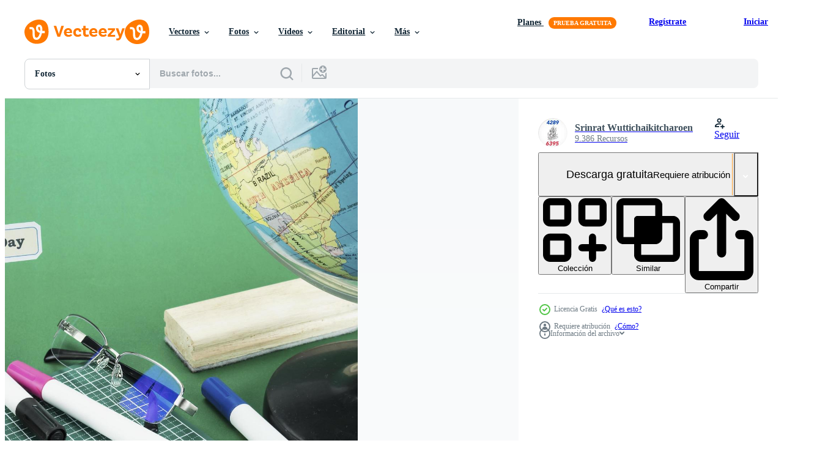

--- FILE ---
content_type: text/html; charset=utf-8
request_url: https://es.vecteezy.com/resources/9310095/show_related_tags_async_content
body_size: 1607
content:
<turbo-frame id="show-related-tags">
  <h2 class="ez-resource-related__header">Palabras claves relacionadas</h2>

    <div class="splide ez-carousel tags-carousel is-ready" style="--carousel_height: 48px; --additional_height: 0px;" data-controller="carousel search-tag" data-bullets="false" data-loop="false" data-arrows="true">
    <div class="splide__track ez-carousel__track" data-carousel-target="track">
      <ul class="splide__list ez-carousel__inner-wrap" data-carousel-target="innerWrap">
        <li class="search-tag splide__slide ez-carousel__slide" data-carousel-target="slide"><a class="search-tag__tag-link ez-btn ez-btn--light" title="aniversario" data-action="search-tag#sendClickEvent search-tag#performSearch" data-search-tag-verified="true" data-keyword-location="show" href="/fotos-gratis/aniversario">aniversario</a></li><li class="search-tag splide__slide ez-carousel__slide" data-carousel-target="slide"><a class="search-tag__tag-link ez-btn ez-btn--light" title="espalda" data-action="search-tag#sendClickEvent search-tag#performSearch" data-search-tag-verified="true" data-keyword-location="show" href="/fotos-gratis/espalda">espalda</a></li><li class="search-tag splide__slide ez-carousel__slide" data-carousel-target="slide"><a class="search-tag__tag-link ez-btn ez-btn--light" title="antecedentes" data-action="search-tag#sendClickEvent search-tag#performSearch" data-search-tag-verified="true" data-keyword-location="show" href="/fotos-gratis/antecedentes">antecedentes</a></li><li class="search-tag splide__slide ez-carousel__slide" data-carousel-target="slide"><a class="search-tag__tag-link ez-btn ez-btn--light" title="pizarra" data-action="search-tag#sendClickEvent search-tag#performSearch" data-search-tag-verified="true" data-keyword-location="show" href="/fotos-gratis/pizarra">pizarra</a></li><li class="search-tag splide__slide ez-carousel__slide" data-carousel-target="slide"><a class="search-tag__tag-link ez-btn ez-btn--light" title="tablero" data-action="search-tag#sendClickEvent search-tag#performSearch" data-search-tag-verified="true" data-keyword-location="show" href="/fotos-gratis/tablero">tablero</a></li><li class="search-tag splide__slide ez-carousel__slide" data-carousel-target="slide"><a class="search-tag__tag-link ez-btn ez-btn--light" title="libro" data-action="search-tag#sendClickEvent search-tag#performSearch" data-search-tag-verified="true" data-keyword-location="show" href="/fotos-gratis/libro">libro</a></li><li class="search-tag splide__slide ez-carousel__slide" data-carousel-target="slide"><a class="search-tag__tag-link ez-btn ez-btn--light" title="tarjeta" data-action="search-tag#sendClickEvent search-tag#performSearch" data-search-tag-verified="true" data-keyword-location="show" href="/fotos-gratis/tarjeta">tarjeta</a></li><li class="search-tag splide__slide ez-carousel__slide" data-carousel-target="slide"><a class="search-tag__tag-link ez-btn ez-btn--light" title="celebracion" data-action="search-tag#sendClickEvent search-tag#performSearch" data-search-tag-verified="true" data-keyword-location="show" href="/fotos-gratis/celebracion">celebracion</a></li><li class="search-tag splide__slide ez-carousel__slide" data-carousel-target="slide"><a class="search-tag__tag-link ez-btn ez-btn--light" title="tiza" data-action="search-tag#sendClickEvent search-tag#performSearch" data-search-tag-verified="true" data-keyword-location="show" href="/fotos-gratis/tiza">tiza</a></li><li class="search-tag splide__slide ez-carousel__slide" data-carousel-target="slide"><a class="search-tag__tag-link ez-btn ez-btn--light" title="niño" data-action="search-tag#sendClickEvent search-tag#performSearch" data-search-tag-verified="true" data-keyword-location="show" href="/fotos-gratis/ni%C3%B1o">niño</a></li><li class="search-tag splide__slide ez-carousel__slide" data-carousel-target="slide"><a class="search-tag__tag-link ez-btn ez-btn--light" title="infancia" data-action="search-tag#sendClickEvent search-tag#performSearch" data-search-tag-verified="true" data-keyword-location="show" href="/fotos-gratis/infancia">infancia</a></li><li class="search-tag splide__slide ez-carousel__slide" data-carousel-target="slide"><a class="search-tag__tag-link ez-btn ez-btn--light" title="clase" data-action="search-tag#sendClickEvent search-tag#performSearch" data-search-tag-verified="true" data-keyword-location="show" href="/fotos-gratis/clase">clase</a></li><li class="search-tag splide__slide ez-carousel__slide" data-carousel-target="slide"><a class="search-tag__tag-link ez-btn ez-btn--light" title="salón de clases" data-action="search-tag#sendClickEvent search-tag#performSearch" data-search-tag-verified="true" data-keyword-location="show" href="/fotos-gratis/sal%C3%B3n-de-clases">salón de clases</a></li><li class="search-tag splide__slide ez-carousel__slide" data-carousel-target="slide"><a class="search-tag__tag-link ez-btn ez-btn--light" title="universidad" data-action="search-tag#sendClickEvent search-tag#performSearch" data-search-tag-verified="true" data-keyword-location="show" href="/fotos-gratis/universidad">universidad</a></li><li class="search-tag splide__slide ez-carousel__slide" data-carousel-target="slide"><a class="search-tag__tag-link ez-btn ez-btn--light" title="concepto" data-action="search-tag#sendClickEvent search-tag#performSearch" data-search-tag-verified="true" data-keyword-location="show" href="/fotos-gratis/concepto">concepto</a></li><li class="search-tag splide__slide ez-carousel__slide" data-carousel-target="slide"><a class="search-tag__tag-link ez-btn ez-btn--light" title="día" data-action="search-tag#sendClickEvent search-tag#performSearch" data-search-tag-verified="true" data-keyword-location="show" href="/fotos-gratis/d%C3%ADa">día</a></li><li class="search-tag splide__slide ez-carousel__slide" data-carousel-target="slide"><a class="search-tag__tag-link ez-btn ez-btn--light" title="diseño" data-action="search-tag#sendClickEvent search-tag#performSearch" data-search-tag-verified="true" data-keyword-location="show" href="/fotos-gratis/dise%C3%B1o">diseño</a></li><li class="search-tag splide__slide ez-carousel__slide" data-carousel-target="slide"><a class="search-tag__tag-link ez-btn ez-btn--light" title="educación" data-action="search-tag#sendClickEvent search-tag#performSearch" data-search-tag-verified="true" data-keyword-location="show" href="/fotos-gratis/educaci%C3%B3n">educación</a></li><li class="search-tag splide__slide ez-carousel__slide" data-carousel-target="slide"><a class="search-tag__tag-link ez-btn ez-btn--light" title="educativo" data-action="search-tag#sendClickEvent search-tag#performSearch" data-search-tag-verified="true" data-keyword-location="show" href="/fotos-gratis/educativo">educativo</a></li><li class="search-tag splide__slide ez-carousel__slide" data-carousel-target="slide"><a class="search-tag__tag-link ez-btn ez-btn--light" title="globo" data-action="search-tag#sendClickEvent search-tag#performSearch" data-search-tag-verified="true" data-keyword-location="show" href="/fotos-gratis/globo">globo</a></li><li class="search-tag splide__slide ez-carousel__slide" data-carousel-target="slide"><a class="search-tag__tag-link ez-btn ez-btn--light" title="verde" data-action="search-tag#sendClickEvent search-tag#performSearch" data-search-tag-verified="true" data-keyword-location="show" href="/fotos-gratis/verde">verde</a></li><li class="search-tag splide__slide ez-carousel__slide" data-carousel-target="slide"><a class="search-tag__tag-link ez-btn ez-btn--light" title="saludo" data-action="search-tag#sendClickEvent search-tag#performSearch" data-search-tag-verified="true" data-keyword-location="show" href="/fotos-gratis/saludo">saludo</a></li><li class="search-tag splide__slide ez-carousel__slide" data-carousel-target="slide"><a class="search-tag__tag-link ez-btn ez-btn--light" title="contento" data-action="search-tag#sendClickEvent search-tag#performSearch" data-search-tag-verified="true" data-keyword-location="show" href="/fotos-gratis/contento">contento</a></li><li class="search-tag splide__slide ez-carousel__slide" data-carousel-target="slide"><a class="search-tag__tag-link ez-btn ez-btn--light" title="fiesta" data-action="search-tag#sendClickEvent search-tag#performSearch" data-search-tag-verified="true" data-keyword-location="show" href="/fotos-gratis/fiesta">fiesta</a></li><li class="search-tag splide__slide ez-carousel__slide" data-carousel-target="slide"><a class="search-tag__tag-link ez-btn ez-btn--light" title="internacional" data-action="search-tag#sendClickEvent search-tag#performSearch" data-search-tag-verified="true" data-keyword-location="show" href="/fotos-gratis/internacional">internacional</a></li><li class="search-tag splide__slide ez-carousel__slide" data-carousel-target="slide"><a class="search-tag__tag-link ez-btn ez-btn--light" title="conocimiento" data-action="search-tag#sendClickEvent search-tag#performSearch" data-search-tag-verified="true" data-keyword-location="show" href="/fotos-gratis/conocimiento">conocimiento</a></li><li class="search-tag splide__slide ez-carousel__slide" data-carousel-target="slide"><a class="search-tag__tag-link ez-btn ez-btn--light" title="aprender" data-action="search-tag#sendClickEvent search-tag#performSearch" data-search-tag-verified="true" data-keyword-location="show" href="/fotos-gratis/aprender">aprender</a></li><li class="search-tag splide__slide ez-carousel__slide" data-carousel-target="slide"><a class="search-tag__tag-link ez-btn ez-btn--light" title="vida" data-action="search-tag#sendClickEvent search-tag#performSearch" data-search-tag-verified="true" data-keyword-location="show" href="/fotos-gratis/vida">vida</a></li><li class="search-tag splide__slide ez-carousel__slide" data-carousel-target="slide"><a class="search-tag__tag-link ez-btn ez-btn--light" title="literatura" data-action="search-tag#sendClickEvent search-tag#performSearch" data-search-tag-verified="true" data-keyword-location="show" href="/fotos-gratis/literatura">literatura</a></li><li class="search-tag splide__slide ez-carousel__slide" data-carousel-target="slide"><a class="search-tag__tag-link ez-btn ez-btn--light" title="mapa" data-action="search-tag#sendClickEvent search-tag#performSearch" data-search-tag-verified="true" data-keyword-location="show" href="/fotos-gratis/mapa">mapa</a></li>
</ul></div>
    

    <div class="splide__arrows splide__arrows--ltr ez-carousel__arrows"><button class="splide__arrow splide__arrow--prev ez-carousel__arrow ez-carousel__arrow--prev" disabled="disabled" data-carousel-target="arrowPrev" data-test-id="carousel-arrow-prev" data-direction="prev" aria_label="Anterior"><span class="ez-carousel__arrow-wrap"><svg xmlns="http://www.w3.org/2000/svg" viewBox="0 0 5 8" role="img" aria-labelledby="aof5hmv4jlag4j4r89ph8cwnpnid6j48" class="arrow-prev"><desc id="aof5hmv4jlag4j4r89ph8cwnpnid6j48">Anterior</desc><path fill-rule="evenodd" d="M4.707 7.707a1 1 0 0 0 0-1.414L2.414 4l2.293-2.293A1 1 0 0 0 3.293.293l-3 3a1 1 0 0 0 0 1.414l3 3a1 1 0 0 0 1.414 0Z" clip-rule="evenodd"></path></svg>
</span><span class="ez-carousel__gradient"></span></button><button class="splide__arrow splide__arrow--next ez-carousel__arrow ez-carousel__arrow--next" disabled="disabled" data-carousel-target="arrowNext" data-test-id="carousel-arrow-next" data-direction="next" aria_label="Siguiente"><span class="ez-carousel__arrow-wrap"><svg xmlns="http://www.w3.org/2000/svg" viewBox="0 0 5 8" role="img" aria-labelledby="amzuvu78qmn84u55qt0k62v63nm13x0w" class="arrow-next"><desc id="amzuvu78qmn84u55qt0k62v63nm13x0w">Siguiente</desc><path fill-rule="evenodd" d="M.293 7.707a1 1 0 0 1 0-1.414L2.586 4 .293 1.707A1 1 0 0 1 1.707.293l3 3a1 1 0 0 1 0 1.414l-3 3a1 1 0 0 1-1.414 0Z" clip-rule="evenodd"></path></svg>
</span><span class="ez-carousel__gradient"></span></button></div>
</div></turbo-frame>


--- FILE ---
content_type: text/html; charset=utf-8
request_url: https://es.vecteezy.com/resources/9310095/show_related_grids_async_content
body_size: 12760
content:
<turbo-frame id="show-related-resources">

  <div data-conversions-category="Fotos relacionadas" class="">
    <h2 class="ez-resource-related__header">
      Fotos relacionadas
    </h2>

    <ul class="ez-resource-grid ez-resource-grid--main-grid  is-hidden" id="false" data-controller="grid contributor-info" data-grid-track-truncation-value="false" data-max-rows="50" data-row-height="240" data-instant-grid="false" data-truncate-results="false" data-testid="related-resources" data-labels="free" style="--free: &#39;Gratis&#39;;">

  <li class="ez-resource-grid__item ez-resource-thumb ez-resource-thumb--pro" data-controller="grid-item-decorator" data-position="{{position}}" data-item-id="30348549" data-pro="true" data-grid-target="gridItem" data-w="312" data-h="200" data-grid-item-decorator-free-label-value="Gratis" data-action="mouseenter-&gt;grid-item-decorator#hoverThumb:once" data-grid-item-decorator-item-pro-param="Pro" data-grid-item-decorator-resource-id-param="30348549" data-grid-item-decorator-content-type-param="Content-photo" data-grid-item-decorator-image-src-param="https://static.vecteezy.com/system/resources/previews/030/348/549/non_2x/october-5-world-teachers-day-minimalistic-banner-with-the-inscription-in-wooden-letters-photo.jpg" data-grid-item-decorator-pinterest-url-param="https://es.vecteezy.com/foto/30348549-octubre-5-mundo-profesores-dia-minimalista-bandera-con-el-inscripcion-en-de-madera-letras" data-grid-item-decorator-seo-page-description-param="octubre 5, mundo profesores día, minimalista bandera con el inscripción en de madera letras" data-grid-item-decorator-user-id-param="6412787" data-grid-item-decorator-user-display-name-param="Svetlana Leuto" data-grid-item-decorator-avatar-src-param="https://static.vecteezy.com/system/user/avatar/6412787/medium_IMG_20210730_140639_3.jpg" data-grid-item-decorator-uploads-path-param="/miembros/sleuto604518/uploads">

  <script type="application/ld+json" id="media_schema">
  {"@context":"https://schema.org","@type":"ImageObject","name":"octubre 5, mundo profesores día, minimalista bandera con el inscripción en de madera letras","uploadDate":"2023-10-06T04:45:49-05:00","thumbnailUrl":"https://static.vecteezy.com/system/resources/thumbnails/030/348/549/small_2x/october-5-world-teachers-day-minimalistic-banner-with-the-inscription-in-wooden-letters-photo.jpg","contentUrl":"https://static.vecteezy.com/system/resources/previews/030/348/549/non_2x/october-5-world-teachers-day-minimalistic-banner-with-the-inscription-in-wooden-letters-photo.jpg","sourceOrganization":"Vecteezy","license":"https://support.vecteezy.com/es/nuevas-licencias-de-vecteezy-ByHivesvt","acquireLicensePage":"https://es.vecteezy.com/foto/30348549-octubre-5-mundo-profesores-dia-minimalista-bandera-con-el-inscripcion-en-de-madera-letras","creator":{"@type":"Person","name":"Svetlana Leuto"},"copyrightNotice":"Svetlana Leuto","creditText":"Vecteezy"}
</script>


<a href="/foto/30348549-octubre-5-mundo-profesores-dia-minimalista-bandera-con-el-inscripcion-en-de-madera-letras" class="ez-resource-thumb__link" title="octubre 5, mundo profesores día, minimalista bandera con el inscripción en de madera letras" style="--height: 200; --width: 312; " data-action="click-&gt;grid#trackResourceClick mouseenter-&gt;grid#trackResourceHover" data-content-type="photo" data-controller="ez-hover-intent" data-previews-srcs="[&quot;https://static.vecteezy.com/system/resources/previews/030/348/549/non_2x/october-5-world-teachers-day-minimalistic-banner-with-the-inscription-in-wooden-letters-photo.jpg&quot;,&quot;https://static.vecteezy.com/system/resources/previews/030/348/549/large_2x/october-5-world-teachers-day-minimalistic-banner-with-the-inscription-in-wooden-letters-photo.jpg&quot;]" data-pro="true" data-resource-id="30348549" data-grid-item-decorator-target="link">
    <img src="https://static.vecteezy.com/system/resources/thumbnails/030/348/549/small/october-5-world-teachers-day-minimalistic-banner-with-the-inscription-in-wooden-letters-photo.jpg" srcset="https://static.vecteezy.com/system/resources/thumbnails/030/348/549/small_2x/october-5-world-teachers-day-minimalistic-banner-with-the-inscription-in-wooden-letters-photo.jpg 2x, https://static.vecteezy.com/system/resources/thumbnails/030/348/549/small/october-5-world-teachers-day-minimalistic-banner-with-the-inscription-in-wooden-letters-photo.jpg 1x" class="ez-resource-thumb__img" loading="lazy" decoding="async" width="312" height="200" alt="octubre 5, mundo profesores día, minimalista bandera con el inscripción en de madera letras foto">

</a>

  <div class="ez-resource-thumb__label-wrap"></div>
  

  <div class="ez-resource-thumb__hover-state"></div>
</li><li class="ez-resource-grid__item ez-resource-thumb ez-resource-thumb--pro" data-controller="grid-item-decorator" data-position="{{position}}" data-item-id="36179302" data-pro="true" data-grid-target="gridItem" data-w="350" data-h="200" data-grid-item-decorator-free-label-value="Gratis" data-action="mouseenter-&gt;grid-item-decorator#hoverThumb:once" data-grid-item-decorator-item-pro-param="Pro" data-grid-item-decorator-resource-id-param="36179302" data-grid-item-decorator-content-type-param="Content-photo" data-grid-item-decorator-image-src-param="https://static.vecteezy.com/system/resources/previews/036/179/302/non_2x/ai-generated-blackboard-and-notebook-in-a-school-setting-educational-picture-photo.jpeg" data-grid-item-decorator-pinterest-url-param="https://es.vecteezy.com/foto/36179302-ai-generado-pizarra-y-cuaderno-en-un-colegio-configuracion-educativo-imagen" data-grid-item-decorator-seo-page-description-param="ai generado pizarra y cuaderno en un colegio configuración, educativo imagen" data-grid-item-decorator-user-id-param="16283266" data-grid-item-decorator-user-display-name-param="Imagine Buddy" data-grid-item-decorator-avatar-src-param="https://static.vecteezy.com/system/user/avatar/16283266/medium_500x500.png" data-grid-item-decorator-uploads-path-param="/miembros/imaginebuddy/uploads">

  <script type="application/ld+json" id="media_schema">
  {"@context":"https://schema.org","@type":"ImageObject","name":"ai generado pizarra y cuaderno en un colegio configuración, educativo imagen","uploadDate":"2024-01-04T21:47:33-06:00","thumbnailUrl":"https://static.vecteezy.com/system/resources/thumbnails/036/179/302/small_2x/ai-generated-blackboard-and-notebook-in-a-school-setting-educational-picture-photo.jpeg","contentUrl":"https://static.vecteezy.com/system/resources/previews/036/179/302/non_2x/ai-generated-blackboard-and-notebook-in-a-school-setting-educational-picture-photo.jpeg","sourceOrganization":"Vecteezy","license":"https://support.vecteezy.com/es/nuevas-licencias-de-vecteezy-ByHivesvt","acquireLicensePage":"https://es.vecteezy.com/foto/36179302-ai-generado-pizarra-y-cuaderno-en-un-colegio-configuracion-educativo-imagen","creator":{"@type":"Person","name":"Imagine Buddy"},"copyrightNotice":"Imagine Buddy","creditText":"Vecteezy"}
</script>


<a href="/foto/36179302-ai-generado-pizarra-y-cuaderno-en-un-colegio-configuracion-educativo-imagen" class="ez-resource-thumb__link" title="ai generado pizarra y cuaderno en un colegio configuración, educativo imagen" style="--height: 200; --width: 350; " data-action="click-&gt;grid#trackResourceClick mouseenter-&gt;grid#trackResourceHover" data-content-type="photo" data-controller="ez-hover-intent" data-previews-srcs="[&quot;https://static.vecteezy.com/system/resources/previews/036/179/302/non_2x/ai-generated-blackboard-and-notebook-in-a-school-setting-educational-picture-photo.jpeg&quot;,&quot;https://static.vecteezy.com/system/resources/previews/036/179/302/large_2x/ai-generated-blackboard-and-notebook-in-a-school-setting-educational-picture-photo.jpeg&quot;]" data-pro="true" data-resource-id="36179302" data-grid-item-decorator-target="link">
    <img src="https://static.vecteezy.com/system/resources/thumbnails/036/179/302/small/ai-generated-blackboard-and-notebook-in-a-school-setting-educational-picture-photo.jpeg" srcset="https://static.vecteezy.com/system/resources/thumbnails/036/179/302/small_2x/ai-generated-blackboard-and-notebook-in-a-school-setting-educational-picture-photo.jpeg 2x, https://static.vecteezy.com/system/resources/thumbnails/036/179/302/small/ai-generated-blackboard-and-notebook-in-a-school-setting-educational-picture-photo.jpeg 1x" class="ez-resource-thumb__img" loading="lazy" decoding="async" width="350" height="200" alt="ai generado pizarra y cuaderno en un colegio configuración, educativo imagen foto">

</a>

  <div class="ez-resource-thumb__label-wrap"></div>
  

  <div class="ez-resource-thumb__hover-state"></div>
</li><li class="ez-resource-grid__item ez-resource-thumb ez-resource-thumb--pro" data-controller="grid-item-decorator" data-position="{{position}}" data-item-id="47921345" data-pro="true" data-grid-target="gridItem" data-w="300" data-h="200" data-grid-item-decorator-free-label-value="Gratis" data-action="mouseenter-&gt;grid-item-decorator#hoverThumb:once" data-grid-item-decorator-item-pro-param="Pro" data-grid-item-decorator-resource-id-param="47921345" data-grid-item-decorator-content-type-param="Content-photo" data-grid-item-decorator-image-src-param="https://static.vecteezy.com/system/resources/previews/047/921/345/non_2x/education-concept-a-chalkboard-background-photo.jpg" data-grid-item-decorator-pinterest-url-param="https://es.vecteezy.com/foto/47921345-educacion-concepto-un-pizarra-antecedentes" data-grid-item-decorator-seo-page-description-param="educación concepto. un pizarra antecedentes" data-grid-item-decorator-user-id-param="21340216" data-grid-item-decorator-user-display-name-param="Jittawit Tachakanjanapong" data-grid-item-decorator-avatar-src-param="https://static.vecteezy.com/system/user/avatar/21340216/medium_I_m.jpg" data-grid-item-decorator-uploads-path-param="/miembros/114902090457753899543/uploads">

  <script type="application/ld+json" id="media_schema">
  {"@context":"https://schema.org","@type":"ImageObject","name":"educación concepto. un pizarra antecedentes","uploadDate":"2024-07-19T12:05:25-05:00","thumbnailUrl":"https://static.vecteezy.com/system/resources/thumbnails/047/921/345/small_2x/education-concept-a-chalkboard-background-photo.jpg","contentUrl":"https://static.vecteezy.com/system/resources/previews/047/921/345/non_2x/education-concept-a-chalkboard-background-photo.jpg","sourceOrganization":"Vecteezy","license":"https://support.vecteezy.com/es/nuevas-licencias-de-vecteezy-ByHivesvt","acquireLicensePage":"https://es.vecteezy.com/foto/47921345-educacion-concepto-un-pizarra-antecedentes","creator":{"@type":"Person","name":"Jittawit Tachakanjanapong"},"copyrightNotice":"Jittawit Tachakanjanapong","creditText":"Vecteezy"}
</script>


<a href="/foto/47921345-educacion-concepto-un-pizarra-antecedentes" class="ez-resource-thumb__link" title="educación concepto. un pizarra antecedentes" style="--height: 200; --width: 300; " data-action="click-&gt;grid#trackResourceClick mouseenter-&gt;grid#trackResourceHover" data-content-type="photo" data-controller="ez-hover-intent" data-previews-srcs="[&quot;https://static.vecteezy.com/system/resources/previews/047/921/345/non_2x/education-concept-a-chalkboard-background-photo.jpg&quot;,&quot;https://static.vecteezy.com/system/resources/previews/047/921/345/large_2x/education-concept-a-chalkboard-background-photo.jpg&quot;]" data-pro="true" data-resource-id="47921345" data-grid-item-decorator-target="link">
    <img src="https://static.vecteezy.com/system/resources/thumbnails/047/921/345/small/education-concept-a-chalkboard-background-photo.jpg" srcset="https://static.vecteezy.com/system/resources/thumbnails/047/921/345/small_2x/education-concept-a-chalkboard-background-photo.jpg 2x, https://static.vecteezy.com/system/resources/thumbnails/047/921/345/small/education-concept-a-chalkboard-background-photo.jpg 1x" class="ez-resource-thumb__img" loading="lazy" decoding="async" width="300" height="200" alt="educación concepto. un pizarra antecedentes foto">

</a>

  <div class="ez-resource-thumb__label-wrap"></div>
  

  <div class="ez-resource-thumb__hover-state"></div>
</li><li class="ez-resource-grid__item ez-resource-thumb ez-resource-thumb--pro" data-controller="grid-item-decorator" data-position="{{position}}" data-item-id="47921348" data-pro="true" data-grid-target="gridItem" data-w="300" data-h="200" data-grid-item-decorator-free-label-value="Gratis" data-action="mouseenter-&gt;grid-item-decorator#hoverThumb:once" data-grid-item-decorator-item-pro-param="Pro" data-grid-item-decorator-resource-id-param="47921348" data-grid-item-decorator-content-type-param="Content-photo" data-grid-item-decorator-image-src-param="https://static.vecteezy.com/system/resources/previews/047/921/348/non_2x/education-concept-stationery-various-types-were-placed-on-the-table-photo.jpg" data-grid-item-decorator-pinterest-url-param="https://es.vecteezy.com/foto/47921348-educacion-concepto-papeleria-varios-tipos-fueron-metido-en-el-mesa" data-grid-item-decorator-seo-page-description-param="educación concepto. papelería varios tipos fueron metido en el mesa." data-grid-item-decorator-user-id-param="21340216" data-grid-item-decorator-user-display-name-param="Jittawit Tachakanjanapong" data-grid-item-decorator-avatar-src-param="https://static.vecteezy.com/system/user/avatar/21340216/medium_I_m.jpg" data-grid-item-decorator-uploads-path-param="/miembros/114902090457753899543/uploads">

  <script type="application/ld+json" id="media_schema">
  {"@context":"https://schema.org","@type":"ImageObject","name":"educación concepto. papelería varios tipos fueron metido en el mesa.","uploadDate":"2024-07-19T12:05:29-05:00","thumbnailUrl":"https://static.vecteezy.com/system/resources/thumbnails/047/921/348/small_2x/education-concept-stationery-various-types-were-placed-on-the-table-photo.jpg","contentUrl":"https://static.vecteezy.com/system/resources/previews/047/921/348/non_2x/education-concept-stationery-various-types-were-placed-on-the-table-photo.jpg","sourceOrganization":"Vecteezy","license":"https://support.vecteezy.com/es/nuevas-licencias-de-vecteezy-ByHivesvt","acquireLicensePage":"https://es.vecteezy.com/foto/47921348-educacion-concepto-papeleria-varios-tipos-fueron-metido-en-el-mesa","creator":{"@type":"Person","name":"Jittawit Tachakanjanapong"},"copyrightNotice":"Jittawit Tachakanjanapong","creditText":"Vecteezy"}
</script>


<a href="/foto/47921348-educacion-concepto-papeleria-varios-tipos-fueron-metido-en-el-mesa" class="ez-resource-thumb__link" title="educación concepto. papelería varios tipos fueron metido en el mesa." style="--height: 200; --width: 300; " data-action="click-&gt;grid#trackResourceClick mouseenter-&gt;grid#trackResourceHover" data-content-type="photo" data-controller="ez-hover-intent" data-previews-srcs="[&quot;https://static.vecteezy.com/system/resources/previews/047/921/348/non_2x/education-concept-stationery-various-types-were-placed-on-the-table-photo.jpg&quot;,&quot;https://static.vecteezy.com/system/resources/previews/047/921/348/large_2x/education-concept-stationery-various-types-were-placed-on-the-table-photo.jpg&quot;]" data-pro="true" data-resource-id="47921348" data-grid-item-decorator-target="link">
    <img src="https://static.vecteezy.com/system/resources/thumbnails/047/921/348/small/education-concept-stationery-various-types-were-placed-on-the-table-photo.jpg" srcset="https://static.vecteezy.com/system/resources/thumbnails/047/921/348/small_2x/education-concept-stationery-various-types-were-placed-on-the-table-photo.jpg 2x, https://static.vecteezy.com/system/resources/thumbnails/047/921/348/small/education-concept-stationery-various-types-were-placed-on-the-table-photo.jpg 1x" class="ez-resource-thumb__img" loading="lazy" decoding="async" width="300" height="200" alt="educación concepto. papelería varios tipos fueron metido en el mesa. foto">

</a>

  <div class="ez-resource-thumb__label-wrap"></div>
  

  <div class="ez-resource-thumb__hover-state"></div>
</li><li class="ez-resource-grid__item ez-resource-thumb ez-resource-thumb--pro" data-controller="grid-item-decorator" data-position="{{position}}" data-item-id="46368828" data-pro="true" data-grid-target="gridItem" data-w="128" data-h="200" data-grid-item-decorator-free-label-value="Gratis" data-action="mouseenter-&gt;grid-item-decorator#hoverThumb:once" data-grid-item-decorator-item-pro-param="Pro" data-grid-item-decorator-resource-id-param="46368828" data-grid-item-decorator-content-type-param="Content-photo" data-grid-item-decorator-image-src-param="https://static.vecteezy.com/system/resources/previews/046/368/828/non_2x/apple-and-books-on-wooden-table-in-cozy-home-atmosphere-photo.jpg" data-grid-item-decorator-pinterest-url-param="https://es.vecteezy.com/foto/46368828-manzana-y-libros-en-de-madera-mesa-en-acogedor-hogar-atmosfera" data-grid-item-decorator-seo-page-description-param="manzana y libros en de madera mesa en acogedor hogar atmósfera" data-grid-item-decorator-user-id-param="18163077" data-grid-item-decorator-user-display-name-param="Terelyuk Anna" data-grid-item-decorator-avatar-src-param="https://static.vecteezy.com/system/user/avatar/18163077/medium_IMG_6520.jpg" data-grid-item-decorator-uploads-path-param="/miembros/nutka777anutka58900/uploads">

  <script type="application/ld+json" id="media_schema">
  {"@context":"https://schema.org","@type":"ImageObject","name":"manzana y libros en de madera mesa en acogedor hogar atmósfera","uploadDate":"2024-06-11T00:34:16-05:00","thumbnailUrl":"https://static.vecteezy.com/system/resources/thumbnails/046/368/828/small_2x/apple-and-books-on-wooden-table-in-cozy-home-atmosphere-photo.jpg","contentUrl":"https://static.vecteezy.com/system/resources/previews/046/368/828/non_2x/apple-and-books-on-wooden-table-in-cozy-home-atmosphere-photo.jpg","sourceOrganization":"Vecteezy","license":"https://support.vecteezy.com/es/nuevas-licencias-de-vecteezy-ByHivesvt","acquireLicensePage":"https://es.vecteezy.com/foto/46368828-manzana-y-libros-en-de-madera-mesa-en-acogedor-hogar-atmosfera","creator":{"@type":"Person","name":"Terelyuk Anna"},"copyrightNotice":"Terelyuk Anna","creditText":"Vecteezy"}
</script>


<a href="/foto/46368828-manzana-y-libros-en-de-madera-mesa-en-acogedor-hogar-atmosfera" class="ez-resource-thumb__link" title="manzana y libros en de madera mesa en acogedor hogar atmósfera" style="--height: 200; --width: 128; " data-action="click-&gt;grid#trackResourceClick mouseenter-&gt;grid#trackResourceHover" data-content-type="photo" data-controller="ez-hover-intent" data-previews-srcs="[&quot;https://static.vecteezy.com/system/resources/previews/046/368/828/non_2x/apple-and-books-on-wooden-table-in-cozy-home-atmosphere-photo.jpg&quot;,&quot;https://static.vecteezy.com/system/resources/previews/046/368/828/large_2x/apple-and-books-on-wooden-table-in-cozy-home-atmosphere-photo.jpg&quot;]" data-pro="true" data-resource-id="46368828" data-grid-item-decorator-target="link">
    <img src="https://static.vecteezy.com/system/resources/thumbnails/046/368/828/small/apple-and-books-on-wooden-table-in-cozy-home-atmosphere-photo.jpg" srcset="https://static.vecteezy.com/system/resources/thumbnails/046/368/828/small_2x/apple-and-books-on-wooden-table-in-cozy-home-atmosphere-photo.jpg 2x, https://static.vecteezy.com/system/resources/thumbnails/046/368/828/small/apple-and-books-on-wooden-table-in-cozy-home-atmosphere-photo.jpg 1x" class="ez-resource-thumb__img" loading="lazy" decoding="async" width="128" height="200" alt="manzana y libros en de madera mesa en acogedor hogar atmósfera foto">

</a>

  <div class="ez-resource-thumb__label-wrap"></div>
  

  <div class="ez-resource-thumb__hover-state"></div>
</li><li class="ez-resource-grid__item ez-resource-thumb ez-resource-thumb--pro" data-controller="grid-item-decorator" data-position="{{position}}" data-item-id="33842676" data-pro="true" data-grid-target="gridItem" data-w="300" data-h="200" data-grid-item-decorator-free-label-value="Gratis" data-action="mouseenter-&gt;grid-item-decorator#hoverThumb:once" data-grid-item-decorator-item-pro-param="Pro" data-grid-item-decorator-resource-id-param="33842676" data-grid-item-decorator-content-type-param="Content-photo" data-grid-item-decorator-image-src-param="https://static.vecteezy.com/system/resources/previews/033/842/676/non_2x/school-supplies-next-to-the-apple-and-stack-of-books-on-the-blackboard-background-back-to-school-concept-on-september-day-ai-generative-photo.jpeg" data-grid-item-decorator-pinterest-url-param="https://es.vecteezy.com/foto/33842676-colegio-suministros-siguiente-a-el-manzana-y-apilar-de-libros-en-el-pizarra-antecedentes-espalda-a-colegio-concepto-en-septiembre-dia-ai-generativo" data-grid-item-decorator-seo-page-description-param="colegio suministros siguiente a el manzana y apilar de libros en el pizarra antecedentes. espalda a colegio concepto en septiembre día. ai generativo" data-grid-item-decorator-user-id-param="14507931" data-grid-item-decorator-user-display-name-param="Olga Ilina" data-grid-item-decorator-avatar-src-param="https://static.vecteezy.com/system/user/avatar/14507931/medium_DSC_2877.jpg" data-grid-item-decorator-uploads-path-param="/miembros/iloli/uploads">

  <script type="application/ld+json" id="media_schema">
  {"@context":"https://schema.org","@type":"ImageObject","name":"colegio suministros siguiente a el manzana y apilar de libros en el pizarra antecedentes. espalda a colegio concepto en septiembre día. ai generativo","uploadDate":"2023-11-08T07:34:31-06:00","thumbnailUrl":"https://static.vecteezy.com/system/resources/thumbnails/033/842/676/small_2x/school-supplies-next-to-the-apple-and-stack-of-books-on-the-blackboard-background-back-to-school-concept-on-september-day-ai-generative-photo.jpeg","contentUrl":"https://static.vecteezy.com/system/resources/previews/033/842/676/non_2x/school-supplies-next-to-the-apple-and-stack-of-books-on-the-blackboard-background-back-to-school-concept-on-september-day-ai-generative-photo.jpeg","sourceOrganization":"Vecteezy","license":"https://support.vecteezy.com/es/nuevas-licencias-de-vecteezy-ByHivesvt","acquireLicensePage":"https://es.vecteezy.com/foto/33842676-colegio-suministros-siguiente-a-el-manzana-y-apilar-de-libros-en-el-pizarra-antecedentes-espalda-a-colegio-concepto-en-septiembre-dia-ai-generativo","creator":{"@type":"Person","name":"Olga Ilina"},"copyrightNotice":"Olga Ilina","creditText":"Vecteezy"}
</script>


<a href="/foto/33842676-colegio-suministros-siguiente-a-el-manzana-y-apilar-de-libros-en-el-pizarra-antecedentes-espalda-a-colegio-concepto-en-septiembre-dia-ai-generativo" class="ez-resource-thumb__link" title="colegio suministros siguiente a el manzana y apilar de libros en el pizarra antecedentes. espalda a colegio concepto en septiembre día. ai generativo" style="--height: 200; --width: 300; " data-action="click-&gt;grid#trackResourceClick mouseenter-&gt;grid#trackResourceHover" data-content-type="photo" data-controller="ez-hover-intent" data-previews-srcs="[&quot;https://static.vecteezy.com/system/resources/previews/033/842/676/non_2x/school-supplies-next-to-the-apple-and-stack-of-books-on-the-blackboard-background-back-to-school-concept-on-september-day-ai-generative-photo.jpeg&quot;,&quot;https://static.vecteezy.com/system/resources/previews/033/842/676/large_2x/school-supplies-next-to-the-apple-and-stack-of-books-on-the-blackboard-background-back-to-school-concept-on-september-day-ai-generative-photo.jpeg&quot;]" data-pro="true" data-resource-id="33842676" data-grid-item-decorator-target="link">
    <img src="https://static.vecteezy.com/system/resources/thumbnails/033/842/676/small/school-supplies-next-to-the-apple-and-stack-of-books-on-the-blackboard-background-back-to-school-concept-on-september-day-ai-generative-photo.jpeg" srcset="https://static.vecteezy.com/system/resources/thumbnails/033/842/676/small_2x/school-supplies-next-to-the-apple-and-stack-of-books-on-the-blackboard-background-back-to-school-concept-on-september-day-ai-generative-photo.jpeg 2x, https://static.vecteezy.com/system/resources/thumbnails/033/842/676/small/school-supplies-next-to-the-apple-and-stack-of-books-on-the-blackboard-background-back-to-school-concept-on-september-day-ai-generative-photo.jpeg 1x" class="ez-resource-thumb__img" loading="lazy" decoding="async" width="300" height="200" alt="colegio suministros siguiente a el manzana y apilar de libros en el pizarra antecedentes. espalda a colegio concepto en septiembre día. ai generativo foto">

</a>

  <div class="ez-resource-thumb__label-wrap"></div>
  

  <div class="ez-resource-thumb__hover-state"></div>
</li><li class="ez-resource-grid__item ez-resource-thumb ez-resource-thumb--pro" data-controller="grid-item-decorator" data-position="{{position}}" data-item-id="41322536" data-pro="true" data-grid-target="gridItem" data-w="358" data-h="200" data-grid-item-decorator-free-label-value="Gratis" data-action="mouseenter-&gt;grid-item-decorator#hoverThumb:once" data-grid-item-decorator-item-pro-param="Pro" data-grid-item-decorator-resource-id-param="41322536" data-grid-item-decorator-content-type-param="Content-photo" data-grid-item-decorator-image-src-param="https://static.vecteezy.com/system/resources/previews/041/322/536/non_2x/ai-generated-beautiful-female-teacher-with-a-chalkboard-photo.JPG" data-grid-item-decorator-pinterest-url-param="https://es.vecteezy.com/foto/41322536-ai-generado-hermosa-hembra-profesor-con-un-pizarra" data-grid-item-decorator-seo-page-description-param="ai generado hermosa hembra profesor con un pizarra" data-grid-item-decorator-user-id-param="18444711" data-grid-item-decorator-user-display-name-param="Vladyslav Imagemir" data-grid-item-decorator-avatar-src-param="https://static.vecteezy.com/system/user/avatar/18444711/medium_300x300.jpg" data-grid-item-decorator-uploads-path-param="/miembros/imagemir/uploads">

  <script type="application/ld+json" id="media_schema">
  {"@context":"https://schema.org","@type":"ImageObject","name":"ai generado hermosa hembra profesor con un pizarra","uploadDate":"2024-03-21T11:09:59-05:00","thumbnailUrl":"https://static.vecteezy.com/system/resources/thumbnails/041/322/536/small_2x/ai-generated-beautiful-female-teacher-with-a-chalkboard-photo.JPG","contentUrl":"https://static.vecteezy.com/system/resources/previews/041/322/536/non_2x/ai-generated-beautiful-female-teacher-with-a-chalkboard-photo.JPG","sourceOrganization":"Vecteezy","license":"https://support.vecteezy.com/es/nuevas-licencias-de-vecteezy-ByHivesvt","acquireLicensePage":"https://es.vecteezy.com/foto/41322536-ai-generado-hermosa-hembra-profesor-con-un-pizarra","creator":{"@type":"Person","name":"Vladyslav Imagemir"},"copyrightNotice":"Vladyslav Imagemir","creditText":"Vecteezy"}
</script>


<a href="/foto/41322536-ai-generado-hermosa-hembra-profesor-con-un-pizarra" class="ez-resource-thumb__link" title="ai generado hermosa hembra profesor con un pizarra" style="--height: 200; --width: 358; " data-action="click-&gt;grid#trackResourceClick mouseenter-&gt;grid#trackResourceHover" data-content-type="photo" data-controller="ez-hover-intent" data-previews-srcs="[&quot;https://static.vecteezy.com/system/resources/previews/041/322/536/non_2x/ai-generated-beautiful-female-teacher-with-a-chalkboard-photo.JPG&quot;,&quot;https://static.vecteezy.com/system/resources/previews/041/322/536/large_2x/ai-generated-beautiful-female-teacher-with-a-chalkboard-photo.JPG&quot;]" data-pro="true" data-resource-id="41322536" data-grid-item-decorator-target="link">
    <img src="https://static.vecteezy.com/system/resources/thumbnails/041/322/536/small/ai-generated-beautiful-female-teacher-with-a-chalkboard-photo.JPG" srcset="https://static.vecteezy.com/system/resources/thumbnails/041/322/536/small_2x/ai-generated-beautiful-female-teacher-with-a-chalkboard-photo.JPG 2x, https://static.vecteezy.com/system/resources/thumbnails/041/322/536/small/ai-generated-beautiful-female-teacher-with-a-chalkboard-photo.JPG 1x" class="ez-resource-thumb__img" loading="lazy" decoding="async" width="358" height="200" alt="ai generado hermosa hembra profesor con un pizarra foto">

</a>

  <div class="ez-resource-thumb__label-wrap"></div>
  

  <div class="ez-resource-thumb__hover-state"></div>
</li><li class="ez-resource-grid__item ez-resource-thumb ez-resource-thumb--pro" data-controller="grid-item-decorator" data-position="{{position}}" data-item-id="47926375" data-pro="true" data-grid-target="gridItem" data-w="300" data-h="200" data-grid-item-decorator-free-label-value="Gratis" data-action="mouseenter-&gt;grid-item-decorator#hoverThumb:once" data-grid-item-decorator-item-pro-param="Pro" data-grid-item-decorator-resource-id-param="47926375" data-grid-item-decorator-content-type-param="Content-photo" data-grid-item-decorator-image-src-param="https://static.vecteezy.com/system/resources/previews/047/926/375/non_2x/many-books-are-placed-on-the-table-paper-rocket-and-a-magnifying-glass-beaker-photo.jpg" data-grid-item-decorator-pinterest-url-param="https://es.vecteezy.com/foto/47926375-muchos-libros-son-metido-en-el-mesa-papel-cohete-y-un-aumentador-vaso-cubilete" data-grid-item-decorator-seo-page-description-param="muchos libros son metido en el mesa, papel cohete. y un aumentador vaso, cubilete." data-grid-item-decorator-user-id-param="21340216" data-grid-item-decorator-user-display-name-param="Jittawit Tachakanjanapong" data-grid-item-decorator-avatar-src-param="https://static.vecteezy.com/system/user/avatar/21340216/medium_I_m.jpg" data-grid-item-decorator-uploads-path-param="/miembros/114902090457753899543/uploads">

  <script type="application/ld+json" id="media_schema">
  {"@context":"https://schema.org","@type":"ImageObject","name":"muchos libros son metido en el mesa, papel cohete. y un aumentador vaso, cubilete.","uploadDate":"2024-07-19T16:19:02-05:00","thumbnailUrl":"https://static.vecteezy.com/system/resources/thumbnails/047/926/375/small_2x/many-books-are-placed-on-the-table-paper-rocket-and-a-magnifying-glass-beaker-photo.jpg","contentUrl":"https://static.vecteezy.com/system/resources/previews/047/926/375/non_2x/many-books-are-placed-on-the-table-paper-rocket-and-a-magnifying-glass-beaker-photo.jpg","sourceOrganization":"Vecteezy","license":"https://support.vecteezy.com/es/nuevas-licencias-de-vecteezy-ByHivesvt","acquireLicensePage":"https://es.vecteezy.com/foto/47926375-muchos-libros-son-metido-en-el-mesa-papel-cohete-y-un-aumentador-vaso-cubilete","creator":{"@type":"Person","name":"Jittawit Tachakanjanapong"},"copyrightNotice":"Jittawit Tachakanjanapong","creditText":"Vecteezy"}
</script>


<a href="/foto/47926375-muchos-libros-son-metido-en-el-mesa-papel-cohete-y-un-aumentador-vaso-cubilete" class="ez-resource-thumb__link" title="muchos libros son metido en el mesa, papel cohete. y un aumentador vaso, cubilete." style="--height: 200; --width: 300; " data-action="click-&gt;grid#trackResourceClick mouseenter-&gt;grid#trackResourceHover" data-content-type="photo" data-controller="ez-hover-intent" data-previews-srcs="[&quot;https://static.vecteezy.com/system/resources/previews/047/926/375/non_2x/many-books-are-placed-on-the-table-paper-rocket-and-a-magnifying-glass-beaker-photo.jpg&quot;,&quot;https://static.vecteezy.com/system/resources/previews/047/926/375/large_2x/many-books-are-placed-on-the-table-paper-rocket-and-a-magnifying-glass-beaker-photo.jpg&quot;]" data-pro="true" data-resource-id="47926375" data-grid-item-decorator-target="link">
    <img src="https://static.vecteezy.com/system/resources/thumbnails/047/926/375/small/many-books-are-placed-on-the-table-paper-rocket-and-a-magnifying-glass-beaker-photo.jpg" srcset="https://static.vecteezy.com/system/resources/thumbnails/047/926/375/small_2x/many-books-are-placed-on-the-table-paper-rocket-and-a-magnifying-glass-beaker-photo.jpg 2x, https://static.vecteezy.com/system/resources/thumbnails/047/926/375/small/many-books-are-placed-on-the-table-paper-rocket-and-a-magnifying-glass-beaker-photo.jpg 1x" class="ez-resource-thumb__img" loading="lazy" decoding="async" width="300" height="200" alt="muchos libros son metido en el mesa, papel cohete. y un aumentador vaso, cubilete. foto">

</a>

  <div class="ez-resource-thumb__label-wrap"></div>
  

  <div class="ez-resource-thumb__hover-state"></div>
</li><li class="ez-resource-grid__item ez-resource-thumb ez-resource-thumb--pro" data-controller="grid-item-decorator" data-position="{{position}}" data-item-id="46838554" data-pro="true" data-grid-target="gridItem" data-w="276" data-h="200" data-grid-item-decorator-free-label-value="Gratis" data-action="mouseenter-&gt;grid-item-decorator#hoverThumb:once" data-grid-item-decorator-item-pro-param="Pro" data-grid-item-decorator-resource-id-param="46838554" data-grid-item-decorator-content-type-param="Content-photo" data-grid-item-decorator-image-src-param="https://static.vecteezy.com/system/resources/previews/046/838/554/non_2x/colorful-school-stationery-in-a-white-mug-on-a-wooden-background-blurred-in-the-background-is-a-blackboard-with-text-the-concept-of-education-selective-focus-photo.jpg" data-grid-item-decorator-pinterest-url-param="https://es.vecteezy.com/foto/46838554-vistoso-colegio-papeleria-en-un-blanco-jarra-en-un-de-madera-antecedentes-borroso-en-el-antecedentes-es-un-pizarra-con-texto-el-concepto-de-educacion-selectivo-enfocar" data-grid-item-decorator-seo-page-description-param="vistoso colegio papelería en un blanco jarra en un de madera antecedentes. borroso en el antecedentes es un pizarra con texto. el concepto de educación. selectivo enfocar." data-grid-item-decorator-user-id-param="12894834" data-grid-item-decorator-user-display-name-param="Oleh Markov" data-grid-item-decorator-uploads-path-param="/miembros/markoff/uploads">

  <script type="application/ld+json" id="media_schema">
  {"@context":"https://schema.org","@type":"ImageObject","name":"vistoso colegio papelería en un blanco jarra en un de madera antecedentes. borroso en el antecedentes es un pizarra con texto. el concepto de educación. selectivo enfocar.","uploadDate":"2024-06-25T05:06:22-05:00","thumbnailUrl":"https://static.vecteezy.com/system/resources/thumbnails/046/838/554/small_2x/colorful-school-stationery-in-a-white-mug-on-a-wooden-background-blurred-in-the-background-is-a-blackboard-with-text-the-concept-of-education-selective-focus-photo.jpg","contentUrl":"https://static.vecteezy.com/system/resources/previews/046/838/554/non_2x/colorful-school-stationery-in-a-white-mug-on-a-wooden-background-blurred-in-the-background-is-a-blackboard-with-text-the-concept-of-education-selective-focus-photo.jpg","sourceOrganization":"Vecteezy","license":"https://support.vecteezy.com/es/nuevas-licencias-de-vecteezy-ByHivesvt","acquireLicensePage":"https://es.vecteezy.com/foto/46838554-vistoso-colegio-papeleria-en-un-blanco-jarra-en-un-de-madera-antecedentes-borroso-en-el-antecedentes-es-un-pizarra-con-texto-el-concepto-de-educacion-selectivo-enfocar","creator":{"@type":"Person","name":"Oleh Markov"},"copyrightNotice":"Oleh Markov","creditText":"Vecteezy"}
</script>


<a href="/foto/46838554-vistoso-colegio-papeleria-en-un-blanco-jarra-en-un-de-madera-antecedentes-borroso-en-el-antecedentes-es-un-pizarra-con-texto-el-concepto-de-educacion-selectivo-enfocar" class="ez-resource-thumb__link" title="vistoso colegio papelería en un blanco jarra en un de madera antecedentes. borroso en el antecedentes es un pizarra con texto. el concepto de educación. selectivo enfocar." style="--height: 200; --width: 276; " data-action="click-&gt;grid#trackResourceClick mouseenter-&gt;grid#trackResourceHover" data-content-type="photo" data-controller="ez-hover-intent" data-previews-srcs="[&quot;https://static.vecteezy.com/system/resources/previews/046/838/554/non_2x/colorful-school-stationery-in-a-white-mug-on-a-wooden-background-blurred-in-the-background-is-a-blackboard-with-text-the-concept-of-education-selective-focus-photo.jpg&quot;,&quot;https://static.vecteezy.com/system/resources/previews/046/838/554/large_2x/colorful-school-stationery-in-a-white-mug-on-a-wooden-background-blurred-in-the-background-is-a-blackboard-with-text-the-concept-of-education-selective-focus-photo.jpg&quot;]" data-pro="true" data-resource-id="46838554" data-grid-item-decorator-target="link">
    <img src="https://static.vecteezy.com/system/resources/thumbnails/046/838/554/small/colorful-school-stationery-in-a-white-mug-on-a-wooden-background-blurred-in-the-background-is-a-blackboard-with-text-the-concept-of-education-selective-focus-photo.jpg" srcset="https://static.vecteezy.com/system/resources/thumbnails/046/838/554/small_2x/colorful-school-stationery-in-a-white-mug-on-a-wooden-background-blurred-in-the-background-is-a-blackboard-with-text-the-concept-of-education-selective-focus-photo.jpg 2x, https://static.vecteezy.com/system/resources/thumbnails/046/838/554/small/colorful-school-stationery-in-a-white-mug-on-a-wooden-background-blurred-in-the-background-is-a-blackboard-with-text-the-concept-of-education-selective-focus-photo.jpg 1x" class="ez-resource-thumb__img" loading="lazy" decoding="async" width="276" height="200" alt="vistoso colegio papelería en un blanco jarra en un de madera antecedentes. borroso en el antecedentes es un pizarra con texto. el concepto de educación. selectivo enfocar. foto">

</a>

  <div class="ez-resource-thumb__label-wrap"></div>
  

  <div class="ez-resource-thumb__hover-state"></div>
</li><li class="ez-resource-grid__item ez-resource-thumb ez-resource-thumb--pro" data-controller="grid-item-decorator" data-position="{{position}}" data-item-id="47891633" data-pro="true" data-grid-target="gridItem" data-w="300" data-h="200" data-grid-item-decorator-free-label-value="Gratis" data-action="mouseenter-&gt;grid-item-decorator#hoverThumb:once" data-grid-item-decorator-item-pro-param="Pro" data-grid-item-decorator-resource-id-param="47891633" data-grid-item-decorator-content-type-param="Content-photo" data-grid-item-decorator-image-src-param="https://static.vecteezy.com/system/resources/previews/047/891/633/non_2x/stack-of-books-on-the-blackboard-background-photo.jpg" data-grid-item-decorator-pinterest-url-param="https://es.vecteezy.com/foto/47891633-apilar-de-libros-en-el-pizarra-antecedentes" data-grid-item-decorator-seo-page-description-param="apilar de libros en el pizarra antecedentes" data-grid-item-decorator-user-id-param="21340216" data-grid-item-decorator-user-display-name-param="Jittawit Tachakanjanapong" data-grid-item-decorator-avatar-src-param="https://static.vecteezy.com/system/user/avatar/21340216/medium_I_m.jpg" data-grid-item-decorator-uploads-path-param="/miembros/114902090457753899543/uploads">

  <script type="application/ld+json" id="media_schema">
  {"@context":"https://schema.org","@type":"ImageObject","name":"apilar de libros en el pizarra antecedentes","uploadDate":"2024-07-19T02:57:04-05:00","thumbnailUrl":"https://static.vecteezy.com/system/resources/thumbnails/047/891/633/small_2x/stack-of-books-on-the-blackboard-background-photo.jpg","contentUrl":"https://static.vecteezy.com/system/resources/previews/047/891/633/non_2x/stack-of-books-on-the-blackboard-background-photo.jpg","sourceOrganization":"Vecteezy","license":"https://support.vecteezy.com/es/nuevas-licencias-de-vecteezy-ByHivesvt","acquireLicensePage":"https://es.vecteezy.com/foto/47891633-apilar-de-libros-en-el-pizarra-antecedentes","creator":{"@type":"Person","name":"Jittawit Tachakanjanapong"},"copyrightNotice":"Jittawit Tachakanjanapong","creditText":"Vecteezy"}
</script>


<a href="/foto/47891633-apilar-de-libros-en-el-pizarra-antecedentes" class="ez-resource-thumb__link" title="apilar de libros en el pizarra antecedentes" style="--height: 200; --width: 300; " data-action="click-&gt;grid#trackResourceClick mouseenter-&gt;grid#trackResourceHover" data-content-type="photo" data-controller="ez-hover-intent" data-previews-srcs="[&quot;https://static.vecteezy.com/system/resources/previews/047/891/633/non_2x/stack-of-books-on-the-blackboard-background-photo.jpg&quot;,&quot;https://static.vecteezy.com/system/resources/previews/047/891/633/large_2x/stack-of-books-on-the-blackboard-background-photo.jpg&quot;]" data-pro="true" data-resource-id="47891633" data-grid-item-decorator-target="link">
    <img src="https://static.vecteezy.com/system/resources/thumbnails/047/891/633/small/stack-of-books-on-the-blackboard-background-photo.jpg" srcset="https://static.vecteezy.com/system/resources/thumbnails/047/891/633/small_2x/stack-of-books-on-the-blackboard-background-photo.jpg 2x, https://static.vecteezy.com/system/resources/thumbnails/047/891/633/small/stack-of-books-on-the-blackboard-background-photo.jpg 1x" class="ez-resource-thumb__img" loading="lazy" decoding="async" width="300" height="200" alt="apilar de libros en el pizarra antecedentes foto">

</a>

  <div class="ez-resource-thumb__label-wrap"></div>
  

  <div class="ez-resource-thumb__hover-state"></div>
</li><li class="ez-resource-grid__item ez-resource-thumb ez-resource-thumb--pro" data-controller="grid-item-decorator" data-position="{{position}}" data-item-id="47727126" data-pro="true" data-grid-target="gridItem" data-w="357" data-h="200" data-grid-item-decorator-free-label-value="Gratis" data-action="mouseenter-&gt;grid-item-decorator#hoverThumb:once" data-grid-item-decorator-item-pro-param="Pro" data-grid-item-decorator-resource-id-param="47727126" data-grid-item-decorator-content-type-param="Content-photo" data-grid-item-decorator-image-src-param="https://static.vecteezy.com/system/resources/previews/047/727/126/non_2x/focused-young-man-in-classroom-amid-group-of-students-during-lecture-with-chalkboard-in-background-photo.jpeg" data-grid-item-decorator-pinterest-url-param="https://es.vecteezy.com/foto/47727126-enfocado-joven-hombre-en-salon-de-clases-en-medio-de-grupo-de-estudiantes-durante-conferencia-con-pizarra-en-antecedentes" data-grid-item-decorator-seo-page-description-param="enfocado joven hombre en salón de clases en medio de grupo de estudiantes durante conferencia con pizarra en antecedentes" data-grid-item-decorator-user-id-param="14469137" data-grid-item-decorator-user-display-name-param="ArtStockVault " data-grid-item-decorator-avatar-src-param="https://static.vecteezy.com/system/user/avatar/14469137/medium_gastik_Flat_illustration_on_white_background_pretty_girl_holds__db8f3376-c276-4a2b-9f22-3a08d4be2ec9.png" data-grid-item-decorator-uploads-path-param="/miembros/artstockvault/uploads">

  <script type="application/ld+json" id="media_schema">
  {"@context":"https://schema.org","@type":"ImageObject","name":"enfocado joven hombre en salón de clases en medio de grupo de estudiantes durante conferencia con pizarra en antecedentes","uploadDate":"2024-07-15T07:12:27-05:00","thumbnailUrl":"https://static.vecteezy.com/system/resources/thumbnails/047/727/126/small_2x/focused-young-man-in-classroom-amid-group-of-students-during-lecture-with-chalkboard-in-background-photo.jpeg","contentUrl":"https://static.vecteezy.com/system/resources/previews/047/727/126/non_2x/focused-young-man-in-classroom-amid-group-of-students-during-lecture-with-chalkboard-in-background-photo.jpeg","sourceOrganization":"Vecteezy","license":"https://support.vecteezy.com/es/nuevas-licencias-de-vecteezy-ByHivesvt","acquireLicensePage":"https://es.vecteezy.com/foto/47727126-enfocado-joven-hombre-en-salon-de-clases-en-medio-de-grupo-de-estudiantes-durante-conferencia-con-pizarra-en-antecedentes","creator":{"@type":"Person","name":"ArtStockVault "},"copyrightNotice":"ArtStockVault ","creditText":"Vecteezy"}
</script>


<a href="/foto/47727126-enfocado-joven-hombre-en-salon-de-clases-en-medio-de-grupo-de-estudiantes-durante-conferencia-con-pizarra-en-antecedentes" class="ez-resource-thumb__link" title="enfocado joven hombre en salón de clases en medio de grupo de estudiantes durante conferencia con pizarra en antecedentes" style="--height: 200; --width: 357; " data-action="click-&gt;grid#trackResourceClick mouseenter-&gt;grid#trackResourceHover" data-content-type="photo" data-controller="ez-hover-intent" data-previews-srcs="[&quot;https://static.vecteezy.com/system/resources/previews/047/727/126/non_2x/focused-young-man-in-classroom-amid-group-of-students-during-lecture-with-chalkboard-in-background-photo.jpeg&quot;,&quot;https://static.vecteezy.com/system/resources/previews/047/727/126/large_2x/focused-young-man-in-classroom-amid-group-of-students-during-lecture-with-chalkboard-in-background-photo.jpeg&quot;]" data-pro="true" data-resource-id="47727126" data-grid-item-decorator-target="link">
    <img src="https://static.vecteezy.com/system/resources/thumbnails/047/727/126/small/focused-young-man-in-classroom-amid-group-of-students-during-lecture-with-chalkboard-in-background-photo.jpeg" srcset="https://static.vecteezy.com/system/resources/thumbnails/047/727/126/small_2x/focused-young-man-in-classroom-amid-group-of-students-during-lecture-with-chalkboard-in-background-photo.jpeg 2x, https://static.vecteezy.com/system/resources/thumbnails/047/727/126/small/focused-young-man-in-classroom-amid-group-of-students-during-lecture-with-chalkboard-in-background-photo.jpeg 1x" class="ez-resource-thumb__img" loading="lazy" decoding="async" width="357" height="200" alt="enfocado joven hombre en salón de clases en medio de grupo de estudiantes durante conferencia con pizarra en antecedentes foto">

</a>

  <div class="ez-resource-thumb__label-wrap"></div>
  

  <div class="ez-resource-thumb__hover-state"></div>
</li><li class="ez-resource-grid__item ez-resource-thumb ez-resource-thumb--pro" data-controller="grid-item-decorator" data-position="{{position}}" data-item-id="40878705" data-pro="true" data-grid-target="gridItem" data-w="300" data-h="200" data-grid-item-decorator-free-label-value="Gratis" data-action="mouseenter-&gt;grid-item-decorator#hoverThumb:once" data-grid-item-decorator-item-pro-param="Pro" data-grid-item-decorator-resource-id-param="40878705" data-grid-item-decorator-content-type-param="Content-photo" data-grid-item-decorator-image-src-param="https://static.vecteezy.com/system/resources/previews/040/878/705/non_2x/ai-generated-first-class-an-empty-green-chalkboard-with-an-eraser-and-white-chalk-ready-for-teacher-s-day-photo.jpg" data-grid-item-decorator-pinterest-url-param="https://es.vecteezy.com/foto/40878705-ai-generado-primera-clase-un-vacio-verde-pizarra-con-un-borrador-y-blanco-tiza-listo-para-del-maestro-dia" data-grid-item-decorator-seo-page-description-param="ai generado primera clase, un vacío verde pizarra con un borrador y blanco tiza, Listo para del maestro día" data-grid-item-decorator-user-id-param="8922177" data-grid-item-decorator-user-display-name-param="John Doe" data-grid-item-decorator-avatar-src-param="https://static.vecteezy.com/system/user/avatar/8922177/medium_142731498539885_big.jpg" data-grid-item-decorator-uploads-path-param="/miembros/lucky_pics/uploads">

  <script type="application/ld+json" id="media_schema">
  {"@context":"https://schema.org","@type":"ImageObject","name":"ai generado primera clase, un vacío verde pizarra con un borrador y blanco tiza, Listo para del maestro día","uploadDate":"2024-03-15T01:31:31-05:00","thumbnailUrl":"https://static.vecteezy.com/system/resources/thumbnails/040/878/705/small_2x/ai-generated-first-class-an-empty-green-chalkboard-with-an-eraser-and-white-chalk-ready-for-teacher-s-day-photo.jpg","contentUrl":"https://static.vecteezy.com/system/resources/previews/040/878/705/non_2x/ai-generated-first-class-an-empty-green-chalkboard-with-an-eraser-and-white-chalk-ready-for-teacher-s-day-photo.jpg","sourceOrganization":"Vecteezy","license":"https://support.vecteezy.com/es/nuevas-licencias-de-vecteezy-ByHivesvt","acquireLicensePage":"https://es.vecteezy.com/foto/40878705-ai-generado-primera-clase-un-vacio-verde-pizarra-con-un-borrador-y-blanco-tiza-listo-para-del-maestro-dia","creator":{"@type":"Person","name":"John Doe"},"copyrightNotice":"John Doe","creditText":"Vecteezy"}
</script>


<a href="/foto/40878705-ai-generado-primera-clase-un-vacio-verde-pizarra-con-un-borrador-y-blanco-tiza-listo-para-del-maestro-dia" class="ez-resource-thumb__link" title="ai generado primera clase, un vacío verde pizarra con un borrador y blanco tiza, Listo para del maestro día" style="--height: 200; --width: 300; " data-action="click-&gt;grid#trackResourceClick mouseenter-&gt;grid#trackResourceHover" data-content-type="photo" data-controller="ez-hover-intent" data-previews-srcs="[&quot;https://static.vecteezy.com/system/resources/previews/040/878/705/non_2x/ai-generated-first-class-an-empty-green-chalkboard-with-an-eraser-and-white-chalk-ready-for-teacher-s-day-photo.jpg&quot;,&quot;https://static.vecteezy.com/system/resources/previews/040/878/705/large_2x/ai-generated-first-class-an-empty-green-chalkboard-with-an-eraser-and-white-chalk-ready-for-teacher-s-day-photo.jpg&quot;]" data-pro="true" data-resource-id="40878705" data-grid-item-decorator-target="link">
    <img src="https://static.vecteezy.com/system/resources/thumbnails/040/878/705/small/ai-generated-first-class-an-empty-green-chalkboard-with-an-eraser-and-white-chalk-ready-for-teacher-s-day-photo.jpg" srcset="https://static.vecteezy.com/system/resources/thumbnails/040/878/705/small_2x/ai-generated-first-class-an-empty-green-chalkboard-with-an-eraser-and-white-chalk-ready-for-teacher-s-day-photo.jpg 2x, https://static.vecteezy.com/system/resources/thumbnails/040/878/705/small/ai-generated-first-class-an-empty-green-chalkboard-with-an-eraser-and-white-chalk-ready-for-teacher-s-day-photo.jpg 1x" class="ez-resource-thumb__img" loading="lazy" decoding="async" width="300" height="200" alt="ai generado primera clase, un vacío verde pizarra con un borrador y blanco tiza, Listo para del maestro día foto">

</a>

  <div class="ez-resource-thumb__label-wrap"></div>
  

  <div class="ez-resource-thumb__hover-state"></div>
</li><li class="ez-resource-grid__item ez-resource-thumb ez-resource-thumb--pro" data-controller="grid-item-decorator" data-position="{{position}}" data-item-id="33842678" data-pro="true" data-grid-target="gridItem" data-w="300" data-h="200" data-grid-item-decorator-free-label-value="Gratis" data-action="mouseenter-&gt;grid-item-decorator#hoverThumb:once" data-grid-item-decorator-item-pro-param="Pro" data-grid-item-decorator-resource-id-param="33842678" data-grid-item-decorator-content-type-param="Content-photo" data-grid-item-decorator-image-src-param="https://static.vecteezy.com/system/resources/previews/033/842/678/non_2x/school-supplies-next-to-the-globe-and-stack-of-books-on-the-blackboard-background-back-to-school-concept-on-september-day-ai-generative-photo.jpeg" data-grid-item-decorator-pinterest-url-param="https://es.vecteezy.com/foto/33842678-colegio-suministros-siguiente-a-el-globo-y-apilar-de-libros-en-el-pizarra-antecedentes-espalda-a-colegio-concepto-en-septiembre-dia-ai-generativo" data-grid-item-decorator-seo-page-description-param="colegio suministros siguiente a el globo y apilar de libros en el pizarra antecedentes. espalda a colegio concepto en septiembre día. ai generativo" data-grid-item-decorator-user-id-param="14507931" data-grid-item-decorator-user-display-name-param="Olga Ilina" data-grid-item-decorator-avatar-src-param="https://static.vecteezy.com/system/user/avatar/14507931/medium_DSC_2877.jpg" data-grid-item-decorator-uploads-path-param="/miembros/iloli/uploads">

  <script type="application/ld+json" id="media_schema">
  {"@context":"https://schema.org","@type":"ImageObject","name":"colegio suministros siguiente a el globo y apilar de libros en el pizarra antecedentes. espalda a colegio concepto en septiembre día. ai generativo","uploadDate":"2023-11-08T07:34:31-06:00","thumbnailUrl":"https://static.vecteezy.com/system/resources/thumbnails/033/842/678/small_2x/school-supplies-next-to-the-globe-and-stack-of-books-on-the-blackboard-background-back-to-school-concept-on-september-day-ai-generative-photo.jpeg","contentUrl":"https://static.vecteezy.com/system/resources/previews/033/842/678/non_2x/school-supplies-next-to-the-globe-and-stack-of-books-on-the-blackboard-background-back-to-school-concept-on-september-day-ai-generative-photo.jpeg","sourceOrganization":"Vecteezy","license":"https://support.vecteezy.com/es/nuevas-licencias-de-vecteezy-ByHivesvt","acquireLicensePage":"https://es.vecteezy.com/foto/33842678-colegio-suministros-siguiente-a-el-globo-y-apilar-de-libros-en-el-pizarra-antecedentes-espalda-a-colegio-concepto-en-septiembre-dia-ai-generativo","creator":{"@type":"Person","name":"Olga Ilina"},"copyrightNotice":"Olga Ilina","creditText":"Vecteezy"}
</script>


<a href="/foto/33842678-colegio-suministros-siguiente-a-el-globo-y-apilar-de-libros-en-el-pizarra-antecedentes-espalda-a-colegio-concepto-en-septiembre-dia-ai-generativo" class="ez-resource-thumb__link" title="colegio suministros siguiente a el globo y apilar de libros en el pizarra antecedentes. espalda a colegio concepto en septiembre día. ai generativo" style="--height: 200; --width: 300; " data-action="click-&gt;grid#trackResourceClick mouseenter-&gt;grid#trackResourceHover" data-content-type="photo" data-controller="ez-hover-intent" data-previews-srcs="[&quot;https://static.vecteezy.com/system/resources/previews/033/842/678/non_2x/school-supplies-next-to-the-globe-and-stack-of-books-on-the-blackboard-background-back-to-school-concept-on-september-day-ai-generative-photo.jpeg&quot;,&quot;https://static.vecteezy.com/system/resources/previews/033/842/678/large_2x/school-supplies-next-to-the-globe-and-stack-of-books-on-the-blackboard-background-back-to-school-concept-on-september-day-ai-generative-photo.jpeg&quot;]" data-pro="true" data-resource-id="33842678" data-grid-item-decorator-target="link">
    <img src="https://static.vecteezy.com/system/resources/thumbnails/033/842/678/small/school-supplies-next-to-the-globe-and-stack-of-books-on-the-blackboard-background-back-to-school-concept-on-september-day-ai-generative-photo.jpeg" srcset="https://static.vecteezy.com/system/resources/thumbnails/033/842/678/small_2x/school-supplies-next-to-the-globe-and-stack-of-books-on-the-blackboard-background-back-to-school-concept-on-september-day-ai-generative-photo.jpeg 2x, https://static.vecteezy.com/system/resources/thumbnails/033/842/678/small/school-supplies-next-to-the-globe-and-stack-of-books-on-the-blackboard-background-back-to-school-concept-on-september-day-ai-generative-photo.jpeg 1x" class="ez-resource-thumb__img" loading="lazy" decoding="async" width="300" height="200" alt="colegio suministros siguiente a el globo y apilar de libros en el pizarra antecedentes. espalda a colegio concepto en septiembre día. ai generativo foto">

</a>

  <div class="ez-resource-thumb__label-wrap"></div>
  

  <div class="ez-resource-thumb__hover-state"></div>
</li><li class="ez-resource-grid__item ez-resource-thumb ez-resource-thumb--pro" data-controller="grid-item-decorator" data-position="{{position}}" data-item-id="36253669" data-pro="true" data-grid-target="gridItem" data-w="350" data-h="200" data-grid-item-decorator-free-label-value="Gratis" data-action="mouseenter-&gt;grid-item-decorator#hoverThumb:once" data-grid-item-decorator-item-pro-param="Pro" data-grid-item-decorator-resource-id-param="36253669" data-grid-item-decorator-content-type-param="Content-photo" data-grid-item-decorator-image-src-param="https://static.vecteezy.com/system/resources/previews/036/253/669/non_2x/ai-generated-blackboard-and-notebook-on-table-education-pictures-for-website-photo.jpeg" data-grid-item-decorator-pinterest-url-param="https://es.vecteezy.com/foto/36253669-ai-generado-pizarra-y-cuaderno-en-mesa-educacion-imagenes-para-sitio-web" data-grid-item-decorator-seo-page-description-param="ai generado pizarra y cuaderno en mesa, educación imágenes para sitio web" data-grid-item-decorator-user-id-param="11507866" data-grid-item-decorator-user-display-name-param="Ingenious Buddy" data-grid-item-decorator-avatar-src-param="https://static.vecteezy.com/system/user/avatar/11507866/medium_GS_Ingenious_buddy.png" data-grid-item-decorator-uploads-path-param="/miembros/ingeniousbuddy/uploads">

  <script type="application/ld+json" id="media_schema">
  {"@context":"https://schema.org","@type":"ImageObject","name":"ai generado pizarra y cuaderno en mesa, educación imágenes para sitio web","uploadDate":"2024-01-07T18:13:41-06:00","thumbnailUrl":"https://static.vecteezy.com/system/resources/thumbnails/036/253/669/small_2x/ai-generated-blackboard-and-notebook-on-table-education-pictures-for-website-photo.jpeg","contentUrl":"https://static.vecteezy.com/system/resources/previews/036/253/669/non_2x/ai-generated-blackboard-and-notebook-on-table-education-pictures-for-website-photo.jpeg","sourceOrganization":"Vecteezy","license":"https://support.vecteezy.com/es/nuevas-licencias-de-vecteezy-ByHivesvt","acquireLicensePage":"https://es.vecteezy.com/foto/36253669-ai-generado-pizarra-y-cuaderno-en-mesa-educacion-imagenes-para-sitio-web","creator":{"@type":"Person","name":"Ingenious Buddy"},"copyrightNotice":"Ingenious Buddy","creditText":"Vecteezy"}
</script>


<a href="/foto/36253669-ai-generado-pizarra-y-cuaderno-en-mesa-educacion-imagenes-para-sitio-web" class="ez-resource-thumb__link" title="ai generado pizarra y cuaderno en mesa, educación imágenes para sitio web" style="--height: 200; --width: 350; " data-action="click-&gt;grid#trackResourceClick mouseenter-&gt;grid#trackResourceHover" data-content-type="photo" data-controller="ez-hover-intent" data-previews-srcs="[&quot;https://static.vecteezy.com/system/resources/previews/036/253/669/non_2x/ai-generated-blackboard-and-notebook-on-table-education-pictures-for-website-photo.jpeg&quot;,&quot;https://static.vecteezy.com/system/resources/previews/036/253/669/large_2x/ai-generated-blackboard-and-notebook-on-table-education-pictures-for-website-photo.jpeg&quot;]" data-pro="true" data-resource-id="36253669" data-grid-item-decorator-target="link">
    <img src="https://static.vecteezy.com/system/resources/thumbnails/036/253/669/small/ai-generated-blackboard-and-notebook-on-table-education-pictures-for-website-photo.jpeg" srcset="https://static.vecteezy.com/system/resources/thumbnails/036/253/669/small_2x/ai-generated-blackboard-and-notebook-on-table-education-pictures-for-website-photo.jpeg 2x, https://static.vecteezy.com/system/resources/thumbnails/036/253/669/small/ai-generated-blackboard-and-notebook-on-table-education-pictures-for-website-photo.jpeg 1x" class="ez-resource-thumb__img" loading="lazy" decoding="async" width="350" height="200" alt="ai generado pizarra y cuaderno en mesa, educación imágenes para sitio web foto">

</a>

  <div class="ez-resource-thumb__label-wrap"></div>
  

  <div class="ez-resource-thumb__hover-state"></div>
</li><li class="ez-resource-grid__item ez-resource-thumb ez-resource-thumb--pro" data-controller="grid-item-decorator" data-position="{{position}}" data-item-id="38145288" data-pro="true" data-grid-target="gridItem" data-w="357" data-h="200" data-grid-item-decorator-free-label-value="Gratis" data-action="mouseenter-&gt;grid-item-decorator#hoverThumb:once" data-grid-item-decorator-item-pro-param="Pro" data-grid-item-decorator-resource-id-param="38145288" data-grid-item-decorator-content-type-param="Content-photo" data-grid-item-decorator-image-src-param="https://static.vecteezy.com/system/resources/previews/038/145/288/non_2x/ai-generated-the-well-ordered-interior-of-a-classroom-filled-with-desks-ready-for-learning-photo.jpeg" data-grid-item-decorator-pinterest-url-param="https://es.vecteezy.com/foto/38145288-ai-generado-el-bien-ordenado-interior-de-un-salon-de-clases-lleno-con-escritorios-listo-para-aprendizaje" data-grid-item-decorator-seo-page-description-param="ai generado el bien ordenado interior de un salón de clases lleno con escritorios Listo para aprendizaje" data-grid-item-decorator-user-id-param="12144899" data-grid-item-decorator-user-display-name-param="Rian Hidayat" data-grid-item-decorator-avatar-src-param="https://static.vecteezy.com/system/user/avatar/12144899/medium_ryan4421.jpg" data-grid-item-decorator-uploads-path-param="/miembros/cocomas/uploads">

  <script type="application/ld+json" id="media_schema">
  {"@context":"https://schema.org","@type":"ImageObject","name":"ai generado el bien ordenado interior de un salón de clases lleno con escritorios Listo para aprendizaje","uploadDate":"2024-02-06T02:24:08-06:00","thumbnailUrl":"https://static.vecteezy.com/system/resources/thumbnails/038/145/288/small_2x/ai-generated-the-well-ordered-interior-of-a-classroom-filled-with-desks-ready-for-learning-photo.jpeg","contentUrl":"https://static.vecteezy.com/system/resources/previews/038/145/288/non_2x/ai-generated-the-well-ordered-interior-of-a-classroom-filled-with-desks-ready-for-learning-photo.jpeg","sourceOrganization":"Vecteezy","license":"https://support.vecteezy.com/es/nuevas-licencias-de-vecteezy-ByHivesvt","acquireLicensePage":"https://es.vecteezy.com/foto/38145288-ai-generado-el-bien-ordenado-interior-de-un-salon-de-clases-lleno-con-escritorios-listo-para-aprendizaje","creator":{"@type":"Person","name":"Rian Hidayat"},"copyrightNotice":"Rian Hidayat","creditText":"Vecteezy"}
</script>


<a href="/foto/38145288-ai-generado-el-bien-ordenado-interior-de-un-salon-de-clases-lleno-con-escritorios-listo-para-aprendizaje" class="ez-resource-thumb__link" title="ai generado el bien ordenado interior de un salón de clases lleno con escritorios Listo para aprendizaje" style="--height: 200; --width: 357; " data-action="click-&gt;grid#trackResourceClick mouseenter-&gt;grid#trackResourceHover" data-content-type="photo" data-controller="ez-hover-intent" data-previews-srcs="[&quot;https://static.vecteezy.com/system/resources/previews/038/145/288/non_2x/ai-generated-the-well-ordered-interior-of-a-classroom-filled-with-desks-ready-for-learning-photo.jpeg&quot;,&quot;https://static.vecteezy.com/system/resources/previews/038/145/288/large_2x/ai-generated-the-well-ordered-interior-of-a-classroom-filled-with-desks-ready-for-learning-photo.jpeg&quot;]" data-pro="true" data-resource-id="38145288" data-grid-item-decorator-target="link">
    <img src="https://static.vecteezy.com/system/resources/thumbnails/038/145/288/small/ai-generated-the-well-ordered-interior-of-a-classroom-filled-with-desks-ready-for-learning-photo.jpeg" srcset="https://static.vecteezy.com/system/resources/thumbnails/038/145/288/small_2x/ai-generated-the-well-ordered-interior-of-a-classroom-filled-with-desks-ready-for-learning-photo.jpeg 2x, https://static.vecteezy.com/system/resources/thumbnails/038/145/288/small/ai-generated-the-well-ordered-interior-of-a-classroom-filled-with-desks-ready-for-learning-photo.jpeg 1x" class="ez-resource-thumb__img" loading="lazy" decoding="async" width="357" height="200" alt="ai generado el bien ordenado interior de un salón de clases lleno con escritorios Listo para aprendizaje foto">

</a>

  <div class="ez-resource-thumb__label-wrap"></div>
  

  <div class="ez-resource-thumb__hover-state"></div>
</li><li class="ez-resource-grid__item ez-resource-thumb" data-controller="grid-item-decorator" data-position="{{position}}" data-item-id="9310095" data-pro="false" data-grid-target="gridItem" data-w="300" data-h="200" data-grid-item-decorator-free-label-value="Gratis" data-action="mouseenter-&gt;grid-item-decorator#hoverThumb:once" data-grid-item-decorator-item-pro-param="Free" data-grid-item-decorator-resource-id-param="9310095" data-grid-item-decorator-content-type-param="Content-photo" data-grid-item-decorator-image-src-param="https://static.vecteezy.com/system/resources/previews/009/310/095/non_2x/world-teachers-day-background-5-october-unesco-world-teachers-s-day-celebration-concept-free-photo.jpg" data-grid-item-decorator-pinterest-url-param="https://es.vecteezy.com/foto/9310095-dia-mundial-del-docente-antecedentes-5-octubre-unesco-dia-mundial-del-docente-celebracion-concepto" data-grid-item-decorator-seo-page-description-param="antecedentes del día mundial del maestro - 5 de octubre concepto de celebración del día mundial del maestro de la unesco" data-grid-item-decorator-user-id-param="2703097" data-grid-item-decorator-user-display-name-param="Srinrat Wuttichaikitcharoen" data-grid-item-decorator-avatar-src-param="https://static.vecteezy.com/system/user/avatar/2703097/medium_4289_6395_____________________________________________________________________________________________________________________________.jpg" data-grid-item-decorator-uploads-path-param="/miembros/pairhandmade/uploads">

  <script type="application/ld+json" id="media_schema">
  {"@context":"https://schema.org","@type":"ImageObject","name":"antecedentes del día mundial del maestro - 5 de octubre concepto de celebración del día mundial del maestro de la unesco","uploadDate":"2022-07-19T22:35:57-05:00","thumbnailUrl":"https://static.vecteezy.com/system/resources/thumbnails/009/310/095/small_2x/world-teachers-day-background-5-october-unesco-world-teachers-s-day-celebration-concept-free-photo.jpg","contentUrl":"https://static.vecteezy.com/system/resources/previews/009/310/095/non_2x/world-teachers-day-background-5-october-unesco-world-teachers-s-day-celebration-concept-free-photo.jpg","sourceOrganization":"Vecteezy","license":"https://support.vecteezy.com/es/nuevas-licencias-de-vecteezy-ByHivesvt","acquireLicensePage":"https://es.vecteezy.com/foto/9310095-dia-mundial-del-docente-antecedentes-5-octubre-unesco-dia-mundial-del-docente-celebracion-concepto","creator":{"@type":"Person","name":"Srinrat Wuttichaikitcharoen"},"copyrightNotice":"Srinrat Wuttichaikitcharoen","creditText":"Vecteezy"}
</script>


<a href="/foto/9310095-dia-mundial-del-docente-antecedentes-5-octubre-unesco-dia-mundial-del-docente-celebracion-concepto" class="ez-resource-thumb__link" title="antecedentes del día mundial del maestro - 5 de octubre concepto de celebración del día mundial del maestro de la unesco" style="--height: 200; --width: 300; " data-action="click-&gt;grid#trackResourceClick mouseenter-&gt;grid#trackResourceHover" data-content-type="photo" data-controller="ez-hover-intent" data-previews-srcs="[&quot;https://static.vecteezy.com/system/resources/previews/009/310/095/non_2x/world-teachers-day-background-5-october-unesco-world-teachers-s-day-celebration-concept-free-photo.jpg&quot;,&quot;https://static.vecteezy.com/system/resources/previews/009/310/095/large_2x/world-teachers-day-background-5-october-unesco-world-teachers-s-day-celebration-concept-free-photo.jpg&quot;]" data-pro="false" data-resource-id="9310095" data-grid-item-decorator-target="link">
    <img src="https://static.vecteezy.com/system/resources/thumbnails/009/310/095/small/world-teachers-day-background-5-october-unesco-world-teachers-s-day-celebration-concept-free-photo.jpg" srcset="https://static.vecteezy.com/system/resources/thumbnails/009/310/095/small_2x/world-teachers-day-background-5-october-unesco-world-teachers-s-day-celebration-concept-free-photo.jpg 2x, https://static.vecteezy.com/system/resources/thumbnails/009/310/095/small/world-teachers-day-background-5-october-unesco-world-teachers-s-day-celebration-concept-free-photo.jpg 1x" class="ez-resource-thumb__img" loading="lazy" decoding="async" width="300" height="200" alt="antecedentes del día mundial del maestro - 5 de octubre concepto de celebración del día mundial del maestro de la unesco foto">

</a>

  <div class="ez-resource-thumb__label-wrap"></div>
  

  <div class="ez-resource-thumb__hover-state"></div>
</li><li class="ez-resource-grid__item ez-resource-thumb" data-controller="grid-item-decorator" data-position="{{position}}" data-item-id="9310088" data-pro="false" data-grid-target="gridItem" data-w="300" data-h="200" data-grid-item-decorator-free-label-value="Gratis" data-action="mouseenter-&gt;grid-item-decorator#hoverThumb:once" data-grid-item-decorator-item-pro-param="Free" data-grid-item-decorator-resource-id-param="9310088" data-grid-item-decorator-content-type-param="Content-photo" data-grid-item-decorator-image-src-param="https://static.vecteezy.com/system/resources/previews/009/310/088/non_2x/world-teachers-day-background-5-october-unesco-world-teachers-s-day-celebration-concept-free-photo.jpg" data-grid-item-decorator-pinterest-url-param="https://es.vecteezy.com/foto/9310088-dia-mundial-del-docente-antecedentes-5-octubre-unesco-dia-mundial-del-docente-celebracion-concepto" data-grid-item-decorator-seo-page-description-param="antecedentes del día mundial del maestro - 5 de octubre concepto de celebración del día mundial del maestro de la unesco" data-grid-item-decorator-user-id-param="2703097" data-grid-item-decorator-user-display-name-param="Srinrat Wuttichaikitcharoen" data-grid-item-decorator-avatar-src-param="https://static.vecteezy.com/system/user/avatar/2703097/medium_4289_6395_____________________________________________________________________________________________________________________________.jpg" data-grid-item-decorator-uploads-path-param="/miembros/pairhandmade/uploads">

  <script type="application/ld+json" id="media_schema">
  {"@context":"https://schema.org","@type":"ImageObject","name":"antecedentes del día mundial del maestro - 5 de octubre concepto de celebración del día mundial del maestro de la unesco","uploadDate":"2022-07-19T22:35:46-05:00","thumbnailUrl":"https://static.vecteezy.com/system/resources/thumbnails/009/310/088/small_2x/world-teachers-day-background-5-october-unesco-world-teachers-s-day-celebration-concept-free-photo.jpg","contentUrl":"https://static.vecteezy.com/system/resources/previews/009/310/088/non_2x/world-teachers-day-background-5-october-unesco-world-teachers-s-day-celebration-concept-free-photo.jpg","sourceOrganization":"Vecteezy","license":"https://support.vecteezy.com/es/nuevas-licencias-de-vecteezy-ByHivesvt","acquireLicensePage":"https://es.vecteezy.com/foto/9310088-dia-mundial-del-docente-antecedentes-5-octubre-unesco-dia-mundial-del-docente-celebracion-concepto","creator":{"@type":"Person","name":"Srinrat Wuttichaikitcharoen"},"copyrightNotice":"Srinrat Wuttichaikitcharoen","creditText":"Vecteezy"}
</script>


<a href="/foto/9310088-dia-mundial-del-docente-antecedentes-5-octubre-unesco-dia-mundial-del-docente-celebracion-concepto" class="ez-resource-thumb__link" title="antecedentes del día mundial del maestro - 5 de octubre concepto de celebración del día mundial del maestro de la unesco" style="--height: 200; --width: 300; " data-action="click-&gt;grid#trackResourceClick mouseenter-&gt;grid#trackResourceHover" data-content-type="photo" data-controller="ez-hover-intent" data-previews-srcs="[&quot;https://static.vecteezy.com/system/resources/previews/009/310/088/non_2x/world-teachers-day-background-5-october-unesco-world-teachers-s-day-celebration-concept-free-photo.jpg&quot;,&quot;https://static.vecteezy.com/system/resources/previews/009/310/088/large_2x/world-teachers-day-background-5-october-unesco-world-teachers-s-day-celebration-concept-free-photo.jpg&quot;]" data-pro="false" data-resource-id="9310088" data-grid-item-decorator-target="link">
    <img src="https://static.vecteezy.com/system/resources/thumbnails/009/310/088/small/world-teachers-day-background-5-october-unesco-world-teachers-s-day-celebration-concept-free-photo.jpg" srcset="https://static.vecteezy.com/system/resources/thumbnails/009/310/088/small_2x/world-teachers-day-background-5-october-unesco-world-teachers-s-day-celebration-concept-free-photo.jpg 2x, https://static.vecteezy.com/system/resources/thumbnails/009/310/088/small/world-teachers-day-background-5-october-unesco-world-teachers-s-day-celebration-concept-free-photo.jpg 1x" class="ez-resource-thumb__img" loading="lazy" decoding="async" width="300" height="200" alt="antecedentes del día mundial del maestro - 5 de octubre concepto de celebración del día mundial del maestro de la unesco foto">

</a>

  <div class="ez-resource-thumb__label-wrap"></div>
  

  <div class="ez-resource-thumb__hover-state"></div>
</li><li class="ez-resource-grid__item ez-resource-thumb" data-controller="grid-item-decorator" data-position="{{position}}" data-item-id="9303033" data-pro="false" data-grid-target="gridItem" data-w="300" data-h="200" data-grid-item-decorator-free-label-value="Gratis" data-action="mouseenter-&gt;grid-item-decorator#hoverThumb:once" data-grid-item-decorator-item-pro-param="Free" data-grid-item-decorator-resource-id-param="9303033" data-grid-item-decorator-content-type-param="Content-photo" data-grid-item-decorator-image-src-param="https://static.vecteezy.com/system/resources/previews/009/303/033/non_2x/world-teachers-day-background-5-october-unesco-world-teachers-s-day-celebration-concept-free-photo.jpg" data-grid-item-decorator-pinterest-url-param="https://es.vecteezy.com/foto/9303033-dia-mundial-del-docente-antecedentes-5-octubre-unesco-dia-mundial-del-docente-celebracion-concepto" data-grid-item-decorator-seo-page-description-param="antecedentes del día mundial del maestro - 5 de octubre concepto de celebración del día mundial del maestro de la unesco" data-grid-item-decorator-user-id-param="2703097" data-grid-item-decorator-user-display-name-param="Srinrat Wuttichaikitcharoen" data-grid-item-decorator-avatar-src-param="https://static.vecteezy.com/system/user/avatar/2703097/medium_4289_6395_____________________________________________________________________________________________________________________________.jpg" data-grid-item-decorator-uploads-path-param="/miembros/pairhandmade/uploads">

  <script type="application/ld+json" id="media_schema">
  {"@context":"https://schema.org","@type":"ImageObject","name":"antecedentes del día mundial del maestro - 5 de octubre concepto de celebración del día mundial del maestro de la unesco","uploadDate":"2022-07-19T18:45:34-05:00","thumbnailUrl":"https://static.vecteezy.com/system/resources/thumbnails/009/303/033/small_2x/world-teachers-day-background-5-october-unesco-world-teachers-s-day-celebration-concept-free-photo.jpg","contentUrl":"https://static.vecteezy.com/system/resources/previews/009/303/033/non_2x/world-teachers-day-background-5-october-unesco-world-teachers-s-day-celebration-concept-free-photo.jpg","sourceOrganization":"Vecteezy","license":"https://support.vecteezy.com/es/nuevas-licencias-de-vecteezy-ByHivesvt","acquireLicensePage":"https://es.vecteezy.com/foto/9303033-dia-mundial-del-docente-antecedentes-5-octubre-unesco-dia-mundial-del-docente-celebracion-concepto","creator":{"@type":"Person","name":"Srinrat Wuttichaikitcharoen"},"copyrightNotice":"Srinrat Wuttichaikitcharoen","creditText":"Vecteezy"}
</script>


<a href="/foto/9303033-dia-mundial-del-docente-antecedentes-5-octubre-unesco-dia-mundial-del-docente-celebracion-concepto" class="ez-resource-thumb__link" title="antecedentes del día mundial del maestro - 5 de octubre concepto de celebración del día mundial del maestro de la unesco" style="--height: 200; --width: 300; " data-action="click-&gt;grid#trackResourceClick mouseenter-&gt;grid#trackResourceHover" data-content-type="photo" data-controller="ez-hover-intent" data-previews-srcs="[&quot;https://static.vecteezy.com/system/resources/previews/009/303/033/non_2x/world-teachers-day-background-5-october-unesco-world-teachers-s-day-celebration-concept-free-photo.jpg&quot;,&quot;https://static.vecteezy.com/system/resources/previews/009/303/033/large_2x/world-teachers-day-background-5-october-unesco-world-teachers-s-day-celebration-concept-free-photo.jpg&quot;]" data-pro="false" data-resource-id="9303033" data-grid-item-decorator-target="link">
    <img src="https://static.vecteezy.com/system/resources/thumbnails/009/303/033/small/world-teachers-day-background-5-october-unesco-world-teachers-s-day-celebration-concept-free-photo.jpg" srcset="https://static.vecteezy.com/system/resources/thumbnails/009/303/033/small_2x/world-teachers-day-background-5-october-unesco-world-teachers-s-day-celebration-concept-free-photo.jpg 2x, https://static.vecteezy.com/system/resources/thumbnails/009/303/033/small/world-teachers-day-background-5-october-unesco-world-teachers-s-day-celebration-concept-free-photo.jpg 1x" class="ez-resource-thumb__img" loading="lazy" decoding="async" width="300" height="200" alt="antecedentes del día mundial del maestro - 5 de octubre concepto de celebración del día mundial del maestro de la unesco foto">

</a>

  <div class="ez-resource-thumb__label-wrap"></div>
  

  <div class="ez-resource-thumb__hover-state"></div>
</li><li class="ez-resource-grid__item ez-resource-thumb" data-controller="grid-item-decorator" data-position="{{position}}" data-item-id="9299825" data-pro="false" data-grid-target="gridItem" data-w="355" data-h="200" data-grid-item-decorator-free-label-value="Gratis" data-action="mouseenter-&gt;grid-item-decorator#hoverThumb:once" data-grid-item-decorator-item-pro-param="Free" data-grid-item-decorator-resource-id-param="9299825" data-grid-item-decorator-content-type-param="Content-photo" data-grid-item-decorator-image-src-param="https://static.vecteezy.com/system/resources/previews/009/299/825/non_2x/world-teachers-day-background-5-october-unesco-world-teachers-s-day-celebration-concept-free-photo.jpg" data-grid-item-decorator-pinterest-url-param="https://es.vecteezy.com/foto/9299825-dia-mundial-del-docente-antecedentes-5-octubre-unesco-dia-mundial-del-docente-celebracion-concepto" data-grid-item-decorator-seo-page-description-param="antecedentes del día mundial del maestro - 5 de octubre concepto de celebración del día mundial del maestro de la unesco" data-grid-item-decorator-user-id-param="2703097" data-grid-item-decorator-user-display-name-param="Srinrat Wuttichaikitcharoen" data-grid-item-decorator-avatar-src-param="https://static.vecteezy.com/system/user/avatar/2703097/medium_4289_6395_____________________________________________________________________________________________________________________________.jpg" data-grid-item-decorator-uploads-path-param="/miembros/pairhandmade/uploads">

  <script type="application/ld+json" id="media_schema">
  {"@context":"https://schema.org","@type":"ImageObject","name":"antecedentes del día mundial del maestro - 5 de octubre concepto de celebración del día mundial del maestro de la unesco","uploadDate":"2022-07-19T16:53:13-05:00","thumbnailUrl":"https://static.vecteezy.com/system/resources/thumbnails/009/299/825/small_2x/world-teachers-day-background-5-october-unesco-world-teachers-s-day-celebration-concept-free-photo.jpg","contentUrl":"https://static.vecteezy.com/system/resources/previews/009/299/825/non_2x/world-teachers-day-background-5-october-unesco-world-teachers-s-day-celebration-concept-free-photo.jpg","sourceOrganization":"Vecteezy","license":"https://support.vecteezy.com/es/nuevas-licencias-de-vecteezy-ByHivesvt","acquireLicensePage":"https://es.vecteezy.com/foto/9299825-dia-mundial-del-docente-antecedentes-5-octubre-unesco-dia-mundial-del-docente-celebracion-concepto","creator":{"@type":"Person","name":"Srinrat Wuttichaikitcharoen"},"copyrightNotice":"Srinrat Wuttichaikitcharoen","creditText":"Vecteezy"}
</script>


<a href="/foto/9299825-dia-mundial-del-docente-antecedentes-5-octubre-unesco-dia-mundial-del-docente-celebracion-concepto" class="ez-resource-thumb__link" title="antecedentes del día mundial del maestro - 5 de octubre concepto de celebración del día mundial del maestro de la unesco" style="--height: 200; --width: 355; " data-action="click-&gt;grid#trackResourceClick mouseenter-&gt;grid#trackResourceHover" data-content-type="photo" data-controller="ez-hover-intent" data-previews-srcs="[&quot;https://static.vecteezy.com/system/resources/previews/009/299/825/non_2x/world-teachers-day-background-5-october-unesco-world-teachers-s-day-celebration-concept-free-photo.jpg&quot;,&quot;https://static.vecteezy.com/system/resources/previews/009/299/825/large_2x/world-teachers-day-background-5-october-unesco-world-teachers-s-day-celebration-concept-free-photo.jpg&quot;]" data-pro="false" data-resource-id="9299825" data-grid-item-decorator-target="link">
    <img src="https://static.vecteezy.com/system/resources/thumbnails/009/299/825/small/world-teachers-day-background-5-october-unesco-world-teachers-s-day-celebration-concept-free-photo.jpg" srcset="https://static.vecteezy.com/system/resources/thumbnails/009/299/825/small_2x/world-teachers-day-background-5-october-unesco-world-teachers-s-day-celebration-concept-free-photo.jpg 2x, https://static.vecteezy.com/system/resources/thumbnails/009/299/825/small/world-teachers-day-background-5-october-unesco-world-teachers-s-day-celebration-concept-free-photo.jpg 1x" class="ez-resource-thumb__img" loading="lazy" decoding="async" width="355" height="200" alt="antecedentes del día mundial del maestro - 5 de octubre concepto de celebración del día mundial del maestro de la unesco foto">

</a>

  <div class="ez-resource-thumb__label-wrap"></div>
  

  <div class="ez-resource-thumb__hover-state"></div>
</li><li class="ez-resource-grid__item ez-resource-thumb" data-controller="grid-item-decorator" data-position="{{position}}" data-item-id="9304436" data-pro="false" data-grid-target="gridItem" data-w="300" data-h="200" data-grid-item-decorator-free-label-value="Gratis" data-action="mouseenter-&gt;grid-item-decorator#hoverThumb:once" data-grid-item-decorator-item-pro-param="Free" data-grid-item-decorator-resource-id-param="9304436" data-grid-item-decorator-content-type-param="Content-photo" data-grid-item-decorator-image-src-param="https://static.vecteezy.com/system/resources/previews/009/304/436/non_2x/world-teachers-day-background-5-october-unesco-world-teachers-s-day-celebration-concept-free-photo.jpg" data-grid-item-decorator-pinterest-url-param="https://es.vecteezy.com/foto/9304436-dia-mundial-del-docente-antecedentes-5-octubre-unesco-dia-mundial-del-docente-celebracion-concepto" data-grid-item-decorator-seo-page-description-param="antecedentes del día mundial del maestro - 5 de octubre concepto de celebración del día mundial del maestro de la unesco" data-grid-item-decorator-user-id-param="2703097" data-grid-item-decorator-user-display-name-param="Srinrat Wuttichaikitcharoen" data-grid-item-decorator-avatar-src-param="https://static.vecteezy.com/system/user/avatar/2703097/medium_4289_6395_____________________________________________________________________________________________________________________________.jpg" data-grid-item-decorator-uploads-path-param="/miembros/pairhandmade/uploads">

  <script type="application/ld+json" id="media_schema">
  {"@context":"https://schema.org","@type":"ImageObject","name":"antecedentes del día mundial del maestro - 5 de octubre concepto de celebración del día mundial del maestro de la unesco","uploadDate":"2022-07-19T19:26:12-05:00","thumbnailUrl":"https://static.vecteezy.com/system/resources/thumbnails/009/304/436/small_2x/world-teachers-day-background-5-october-unesco-world-teachers-s-day-celebration-concept-free-photo.jpg","contentUrl":"https://static.vecteezy.com/system/resources/previews/009/304/436/non_2x/world-teachers-day-background-5-october-unesco-world-teachers-s-day-celebration-concept-free-photo.jpg","sourceOrganization":"Vecteezy","license":"https://support.vecteezy.com/es/nuevas-licencias-de-vecteezy-ByHivesvt","acquireLicensePage":"https://es.vecteezy.com/foto/9304436-dia-mundial-del-docente-antecedentes-5-octubre-unesco-dia-mundial-del-docente-celebracion-concepto","creator":{"@type":"Person","name":"Srinrat Wuttichaikitcharoen"},"copyrightNotice":"Srinrat Wuttichaikitcharoen","creditText":"Vecteezy"}
</script>


<a href="/foto/9304436-dia-mundial-del-docente-antecedentes-5-octubre-unesco-dia-mundial-del-docente-celebracion-concepto" class="ez-resource-thumb__link" title="antecedentes del día mundial del maestro - 5 de octubre concepto de celebración del día mundial del maestro de la unesco" style="--height: 200; --width: 300; " data-action="click-&gt;grid#trackResourceClick mouseenter-&gt;grid#trackResourceHover" data-content-type="photo" data-controller="ez-hover-intent" data-previews-srcs="[&quot;https://static.vecteezy.com/system/resources/previews/009/304/436/non_2x/world-teachers-day-background-5-october-unesco-world-teachers-s-day-celebration-concept-free-photo.jpg&quot;,&quot;https://static.vecteezy.com/system/resources/previews/009/304/436/large_2x/world-teachers-day-background-5-october-unesco-world-teachers-s-day-celebration-concept-free-photo.jpg&quot;]" data-pro="false" data-resource-id="9304436" data-grid-item-decorator-target="link">
    <img src="https://static.vecteezy.com/system/resources/thumbnails/009/304/436/small/world-teachers-day-background-5-october-unesco-world-teachers-s-day-celebration-concept-free-photo.jpg" srcset="https://static.vecteezy.com/system/resources/thumbnails/009/304/436/small_2x/world-teachers-day-background-5-october-unesco-world-teachers-s-day-celebration-concept-free-photo.jpg 2x, https://static.vecteezy.com/system/resources/thumbnails/009/304/436/small/world-teachers-day-background-5-october-unesco-world-teachers-s-day-celebration-concept-free-photo.jpg 1x" class="ez-resource-thumb__img" loading="lazy" decoding="async" width="300" height="200" alt="antecedentes del día mundial del maestro - 5 de octubre concepto de celebración del día mundial del maestro de la unesco foto">

</a>

  <div class="ez-resource-thumb__label-wrap"></div>
  

  <div class="ez-resource-thumb__hover-state"></div>
</li><li class="ez-resource-grid__item ez-resource-thumb" data-controller="grid-item-decorator" data-position="{{position}}" data-item-id="9310091" data-pro="false" data-grid-target="gridItem" data-w="300" data-h="200" data-grid-item-decorator-free-label-value="Gratis" data-action="mouseenter-&gt;grid-item-decorator#hoverThumb:once" data-grid-item-decorator-item-pro-param="Free" data-grid-item-decorator-resource-id-param="9310091" data-grid-item-decorator-content-type-param="Content-photo" data-grid-item-decorator-image-src-param="https://static.vecteezy.com/system/resources/previews/009/310/091/non_2x/world-teachers-day-background-5-october-unesco-world-teachers-s-day-celebration-concept-free-photo.jpg" data-grid-item-decorator-pinterest-url-param="https://es.vecteezy.com/foto/9310091-dia-mundial-del-docente-antecedentes-5-octubre-unesco-dia-mundial-del-docente-celebracion-concepto" data-grid-item-decorator-seo-page-description-param="antecedentes del día mundial del maestro - 5 de octubre concepto de celebración del día mundial del maestro de la unesco" data-grid-item-decorator-user-id-param="2703097" data-grid-item-decorator-user-display-name-param="Srinrat Wuttichaikitcharoen" data-grid-item-decorator-avatar-src-param="https://static.vecteezy.com/system/user/avatar/2703097/medium_4289_6395_____________________________________________________________________________________________________________________________.jpg" data-grid-item-decorator-uploads-path-param="/miembros/pairhandmade/uploads">

  <script type="application/ld+json" id="media_schema">
  {"@context":"https://schema.org","@type":"ImageObject","name":"antecedentes del día mundial del maestro - 5 de octubre concepto de celebración del día mundial del maestro de la unesco","uploadDate":"2022-07-19T22:35:48-05:00","thumbnailUrl":"https://static.vecteezy.com/system/resources/thumbnails/009/310/091/small_2x/world-teachers-day-background-5-october-unesco-world-teachers-s-day-celebration-concept-free-photo.jpg","contentUrl":"https://static.vecteezy.com/system/resources/previews/009/310/091/non_2x/world-teachers-day-background-5-october-unesco-world-teachers-s-day-celebration-concept-free-photo.jpg","sourceOrganization":"Vecteezy","license":"https://support.vecteezy.com/es/nuevas-licencias-de-vecteezy-ByHivesvt","acquireLicensePage":"https://es.vecteezy.com/foto/9310091-dia-mundial-del-docente-antecedentes-5-octubre-unesco-dia-mundial-del-docente-celebracion-concepto","creator":{"@type":"Person","name":"Srinrat Wuttichaikitcharoen"},"copyrightNotice":"Srinrat Wuttichaikitcharoen","creditText":"Vecteezy"}
</script>


<a href="/foto/9310091-dia-mundial-del-docente-antecedentes-5-octubre-unesco-dia-mundial-del-docente-celebracion-concepto" class="ez-resource-thumb__link" title="antecedentes del día mundial del maestro - 5 de octubre concepto de celebración del día mundial del maestro de la unesco" style="--height: 200; --width: 300; " data-action="click-&gt;grid#trackResourceClick mouseenter-&gt;grid#trackResourceHover" data-content-type="photo" data-controller="ez-hover-intent" data-previews-srcs="[&quot;https://static.vecteezy.com/system/resources/previews/009/310/091/non_2x/world-teachers-day-background-5-october-unesco-world-teachers-s-day-celebration-concept-free-photo.jpg&quot;,&quot;https://static.vecteezy.com/system/resources/previews/009/310/091/large_2x/world-teachers-day-background-5-october-unesco-world-teachers-s-day-celebration-concept-free-photo.jpg&quot;]" data-pro="false" data-resource-id="9310091" data-grid-item-decorator-target="link">
    <img src="https://static.vecteezy.com/system/resources/thumbnails/009/310/091/small/world-teachers-day-background-5-october-unesco-world-teachers-s-day-celebration-concept-free-photo.jpg" srcset="https://static.vecteezy.com/system/resources/thumbnails/009/310/091/small_2x/world-teachers-day-background-5-october-unesco-world-teachers-s-day-celebration-concept-free-photo.jpg 2x, https://static.vecteezy.com/system/resources/thumbnails/009/310/091/small/world-teachers-day-background-5-october-unesco-world-teachers-s-day-celebration-concept-free-photo.jpg 1x" class="ez-resource-thumb__img" loading="lazy" decoding="async" width="300" height="200" alt="antecedentes del día mundial del maestro - 5 de octubre concepto de celebración del día mundial del maestro de la unesco foto">

</a>

  <div class="ez-resource-thumb__label-wrap"></div>
  

  <div class="ez-resource-thumb__hover-state"></div>
</li><li class="ez-resource-grid__item ez-resource-thumb" data-controller="grid-item-decorator" data-position="{{position}}" data-item-id="10121674" data-pro="false" data-grid-target="gridItem" data-w="300" data-h="200" data-grid-item-decorator-free-label-value="Gratis" data-action="mouseenter-&gt;grid-item-decorator#hoverThumb:once" data-grid-item-decorator-item-pro-param="Free" data-grid-item-decorator-resource-id-param="10121674" data-grid-item-decorator-content-type-param="Content-photo" data-grid-item-decorator-image-src-param="https://static.vecteezy.com/system/resources/previews/010/121/674/non_2x/world-teachers-day-background-5-october-unesco-world-teachers-s-day-celebration-concept-free-photo.jpg" data-grid-item-decorator-pinterest-url-param="https://es.vecteezy.com/foto/10121674-dia-mundial-del-docente-antecedentes-5-octubre-unesco-dia-mundial-del-docente-celebracion-concepto" data-grid-item-decorator-seo-page-description-param="antecedentes del día mundial del maestro - 5 de octubre concepto de celebración del día mundial del maestro de la unesco" data-grid-item-decorator-user-id-param="2703097" data-grid-item-decorator-user-display-name-param="Srinrat Wuttichaikitcharoen" data-grid-item-decorator-avatar-src-param="https://static.vecteezy.com/system/user/avatar/2703097/medium_4289_6395_____________________________________________________________________________________________________________________________.jpg" data-grid-item-decorator-uploads-path-param="/miembros/pairhandmade/uploads">

  <script type="application/ld+json" id="media_schema">
  {"@context":"https://schema.org","@type":"ImageObject","name":"antecedentes del día mundial del maestro - 5 de octubre concepto de celebración del día mundial del maestro de la unesco","uploadDate":"2022-08-09T07:45:19-05:00","thumbnailUrl":"https://static.vecteezy.com/system/resources/thumbnails/010/121/674/small_2x/world-teachers-day-background-5-october-unesco-world-teachers-s-day-celebration-concept-free-photo.jpg","contentUrl":"https://static.vecteezy.com/system/resources/previews/010/121/674/non_2x/world-teachers-day-background-5-october-unesco-world-teachers-s-day-celebration-concept-free-photo.jpg","sourceOrganization":"Vecteezy","license":"https://support.vecteezy.com/es/nuevas-licencias-de-vecteezy-ByHivesvt","acquireLicensePage":"https://es.vecteezy.com/foto/10121674-dia-mundial-del-docente-antecedentes-5-octubre-unesco-dia-mundial-del-docente-celebracion-concepto","creator":{"@type":"Person","name":"Srinrat Wuttichaikitcharoen"},"copyrightNotice":"Srinrat Wuttichaikitcharoen","creditText":"Vecteezy"}
</script>


<a href="/foto/10121674-dia-mundial-del-docente-antecedentes-5-octubre-unesco-dia-mundial-del-docente-celebracion-concepto" class="ez-resource-thumb__link" title="antecedentes del día mundial del maestro - 5 de octubre concepto de celebración del día mundial del maestro de la unesco" style="--height: 200; --width: 300; " data-action="click-&gt;grid#trackResourceClick mouseenter-&gt;grid#trackResourceHover" data-content-type="photo" data-controller="ez-hover-intent" data-previews-srcs="[&quot;https://static.vecteezy.com/system/resources/previews/010/121/674/non_2x/world-teachers-day-background-5-october-unesco-world-teachers-s-day-celebration-concept-free-photo.jpg&quot;,&quot;https://static.vecteezy.com/system/resources/previews/010/121/674/large_2x/world-teachers-day-background-5-october-unesco-world-teachers-s-day-celebration-concept-free-photo.jpg&quot;]" data-pro="false" data-resource-id="10121674" data-grid-item-decorator-target="link">
    <img src="https://static.vecteezy.com/system/resources/thumbnails/010/121/674/small/world-teachers-day-background-5-october-unesco-world-teachers-s-day-celebration-concept-free-photo.jpg" srcset="https://static.vecteezy.com/system/resources/thumbnails/010/121/674/small_2x/world-teachers-day-background-5-october-unesco-world-teachers-s-day-celebration-concept-free-photo.jpg 2x, https://static.vecteezy.com/system/resources/thumbnails/010/121/674/small/world-teachers-day-background-5-october-unesco-world-teachers-s-day-celebration-concept-free-photo.jpg 1x" class="ez-resource-thumb__img" loading="lazy" decoding="async" width="300" height="200" alt="antecedentes del día mundial del maestro - 5 de octubre concepto de celebración del día mundial del maestro de la unesco foto">

</a>

  <div class="ez-resource-thumb__label-wrap"></div>
  

  <div class="ez-resource-thumb__hover-state"></div>
</li><li class="ez-resource-grid__item ez-resource-thumb" data-controller="grid-item-decorator" data-position="{{position}}" data-item-id="9304671" data-pro="false" data-grid-target="gridItem" data-w="300" data-h="200" data-grid-item-decorator-free-label-value="Gratis" data-action="mouseenter-&gt;grid-item-decorator#hoverThumb:once" data-grid-item-decorator-item-pro-param="Free" data-grid-item-decorator-resource-id-param="9304671" data-grid-item-decorator-content-type-param="Content-photo" data-grid-item-decorator-image-src-param="https://static.vecteezy.com/system/resources/previews/009/304/671/non_2x/world-teachers-day-background-5-october-unesco-world-teachers-s-day-celebration-concept-free-photo.jpg" data-grid-item-decorator-pinterest-url-param="https://es.vecteezy.com/foto/9304671-dia-mundial-del-docente-antecedentes-5-octubre-unesco-dia-mundial-del-docente-celebracion-concepto" data-grid-item-decorator-seo-page-description-param="antecedentes del día mundial del maestro - 5 de octubre concepto de celebración del día mundial del maestro de la unesco" data-grid-item-decorator-user-id-param="2703097" data-grid-item-decorator-user-display-name-param="Srinrat Wuttichaikitcharoen" data-grid-item-decorator-avatar-src-param="https://static.vecteezy.com/system/user/avatar/2703097/medium_4289_6395_____________________________________________________________________________________________________________________________.jpg" data-grid-item-decorator-uploads-path-param="/miembros/pairhandmade/uploads">

  <script type="application/ld+json" id="media_schema">
  {"@context":"https://schema.org","@type":"ImageObject","name":"antecedentes del día mundial del maestro - 5 de octubre concepto de celebración del día mundial del maestro de la unesco","uploadDate":"2022-07-19T19:33:29-05:00","thumbnailUrl":"https://static.vecteezy.com/system/resources/thumbnails/009/304/671/small_2x/world-teachers-day-background-5-october-unesco-world-teachers-s-day-celebration-concept-free-photo.jpg","contentUrl":"https://static.vecteezy.com/system/resources/previews/009/304/671/non_2x/world-teachers-day-background-5-october-unesco-world-teachers-s-day-celebration-concept-free-photo.jpg","sourceOrganization":"Vecteezy","license":"https://support.vecteezy.com/es/nuevas-licencias-de-vecteezy-ByHivesvt","acquireLicensePage":"https://es.vecteezy.com/foto/9304671-dia-mundial-del-docente-antecedentes-5-octubre-unesco-dia-mundial-del-docente-celebracion-concepto","creator":{"@type":"Person","name":"Srinrat Wuttichaikitcharoen"},"copyrightNotice":"Srinrat Wuttichaikitcharoen","creditText":"Vecteezy"}
</script>


<a href="/foto/9304671-dia-mundial-del-docente-antecedentes-5-octubre-unesco-dia-mundial-del-docente-celebracion-concepto" class="ez-resource-thumb__link" title="antecedentes del día mundial del maestro - 5 de octubre concepto de celebración del día mundial del maestro de la unesco" style="--height: 200; --width: 300; " data-action="click-&gt;grid#trackResourceClick mouseenter-&gt;grid#trackResourceHover" data-content-type="photo" data-controller="ez-hover-intent" data-previews-srcs="[&quot;https://static.vecteezy.com/system/resources/previews/009/304/671/non_2x/world-teachers-day-background-5-october-unesco-world-teachers-s-day-celebration-concept-free-photo.jpg&quot;,&quot;https://static.vecteezy.com/system/resources/previews/009/304/671/large_2x/world-teachers-day-background-5-october-unesco-world-teachers-s-day-celebration-concept-free-photo.jpg&quot;]" data-pro="false" data-resource-id="9304671" data-grid-item-decorator-target="link">
    <img src="https://static.vecteezy.com/system/resources/thumbnails/009/304/671/small/world-teachers-day-background-5-october-unesco-world-teachers-s-day-celebration-concept-free-photo.jpg" srcset="https://static.vecteezy.com/system/resources/thumbnails/009/304/671/small_2x/world-teachers-day-background-5-october-unesco-world-teachers-s-day-celebration-concept-free-photo.jpg 2x, https://static.vecteezy.com/system/resources/thumbnails/009/304/671/small/world-teachers-day-background-5-october-unesco-world-teachers-s-day-celebration-concept-free-photo.jpg 1x" class="ez-resource-thumb__img" loading="lazy" decoding="async" width="300" height="200" alt="antecedentes del día mundial del maestro - 5 de octubre concepto de celebración del día mundial del maestro de la unesco foto">

</a>

  <div class="ez-resource-thumb__label-wrap"></div>
  

  <div class="ez-resource-thumb__hover-state"></div>
</li><li class="ez-resource-grid__item ez-resource-thumb" data-controller="grid-item-decorator" data-position="{{position}}" data-item-id="9303032" data-pro="false" data-grid-target="gridItem" data-w="300" data-h="200" data-grid-item-decorator-free-label-value="Gratis" data-action="mouseenter-&gt;grid-item-decorator#hoverThumb:once" data-grid-item-decorator-item-pro-param="Free" data-grid-item-decorator-resource-id-param="9303032" data-grid-item-decorator-content-type-param="Content-photo" data-grid-item-decorator-image-src-param="https://static.vecteezy.com/system/resources/previews/009/303/032/non_2x/world-teachers-day-background-5-october-unesco-world-teachers-s-day-celebration-concept-free-photo.jpg" data-grid-item-decorator-pinterest-url-param="https://es.vecteezy.com/foto/9303032-dia-mundial-del-docente-antecedentes-5-octubre-unesco-dia-mundial-del-docente-celebracion-concepto" data-grid-item-decorator-seo-page-description-param="antecedentes del día mundial del maestro - 5 de octubre concepto de celebración del día mundial del maestro de la unesco" data-grid-item-decorator-user-id-param="2703097" data-grid-item-decorator-user-display-name-param="Srinrat Wuttichaikitcharoen" data-grid-item-decorator-avatar-src-param="https://static.vecteezy.com/system/user/avatar/2703097/medium_4289_6395_____________________________________________________________________________________________________________________________.jpg" data-grid-item-decorator-uploads-path-param="/miembros/pairhandmade/uploads">

  <script type="application/ld+json" id="media_schema">
  {"@context":"https://schema.org","@type":"ImageObject","name":"antecedentes del día mundial del maestro - 5 de octubre concepto de celebración del día mundial del maestro de la unesco","uploadDate":"2022-07-19T18:45:33-05:00","thumbnailUrl":"https://static.vecteezy.com/system/resources/thumbnails/009/303/032/small_2x/world-teachers-day-background-5-october-unesco-world-teachers-s-day-celebration-concept-free-photo.jpg","contentUrl":"https://static.vecteezy.com/system/resources/previews/009/303/032/non_2x/world-teachers-day-background-5-october-unesco-world-teachers-s-day-celebration-concept-free-photo.jpg","sourceOrganization":"Vecteezy","license":"https://support.vecteezy.com/es/nuevas-licencias-de-vecteezy-ByHivesvt","acquireLicensePage":"https://es.vecteezy.com/foto/9303032-dia-mundial-del-docente-antecedentes-5-octubre-unesco-dia-mundial-del-docente-celebracion-concepto","creator":{"@type":"Person","name":"Srinrat Wuttichaikitcharoen"},"copyrightNotice":"Srinrat Wuttichaikitcharoen","creditText":"Vecteezy"}
</script>


<a href="/foto/9303032-dia-mundial-del-docente-antecedentes-5-octubre-unesco-dia-mundial-del-docente-celebracion-concepto" class="ez-resource-thumb__link" title="antecedentes del día mundial del maestro - 5 de octubre concepto de celebración del día mundial del maestro de la unesco" style="--height: 200; --width: 300; " data-action="click-&gt;grid#trackResourceClick mouseenter-&gt;grid#trackResourceHover" data-content-type="photo" data-controller="ez-hover-intent" data-previews-srcs="[&quot;https://static.vecteezy.com/system/resources/previews/009/303/032/non_2x/world-teachers-day-background-5-october-unesco-world-teachers-s-day-celebration-concept-free-photo.jpg&quot;,&quot;https://static.vecteezy.com/system/resources/previews/009/303/032/large_2x/world-teachers-day-background-5-october-unesco-world-teachers-s-day-celebration-concept-free-photo.jpg&quot;]" data-pro="false" data-resource-id="9303032" data-grid-item-decorator-target="link">
    <img src="https://static.vecteezy.com/system/resources/thumbnails/009/303/032/small/world-teachers-day-background-5-october-unesco-world-teachers-s-day-celebration-concept-free-photo.jpg" srcset="https://static.vecteezy.com/system/resources/thumbnails/009/303/032/small_2x/world-teachers-day-background-5-october-unesco-world-teachers-s-day-celebration-concept-free-photo.jpg 2x, https://static.vecteezy.com/system/resources/thumbnails/009/303/032/small/world-teachers-day-background-5-october-unesco-world-teachers-s-day-celebration-concept-free-photo.jpg 1x" class="ez-resource-thumb__img" loading="lazy" decoding="async" width="300" height="200" alt="antecedentes del día mundial del maestro - 5 de octubre concepto de celebración del día mundial del maestro de la unesco foto">

</a>

  <div class="ez-resource-thumb__label-wrap"></div>
  

  <div class="ez-resource-thumb__hover-state"></div>
</li><li class="ez-resource-grid__item ez-resource-thumb" data-controller="grid-item-decorator" data-position="{{position}}" data-item-id="9298953" data-pro="false" data-grid-target="gridItem" data-w="300" data-h="200" data-grid-item-decorator-free-label-value="Gratis" data-action="mouseenter-&gt;grid-item-decorator#hoverThumb:once" data-grid-item-decorator-item-pro-param="Free" data-grid-item-decorator-resource-id-param="9298953" data-grid-item-decorator-content-type-param="Content-photo" data-grid-item-decorator-image-src-param="https://static.vecteezy.com/system/resources/previews/009/298/953/non_2x/world-teachers-day-background-5-october-unesco-world-teachers-s-day-celebration-concept-free-photo.jpg" data-grid-item-decorator-pinterest-url-param="https://es.vecteezy.com/foto/9298953-dia-mundial-del-docente-antecedentes-5-octubre-unesco-dia-mundial-del-docente-celebracion-concepto" data-grid-item-decorator-seo-page-description-param="antecedentes del día mundial del maestro - 5 de octubre concepto de celebración del día mundial del maestro de la unesco" data-grid-item-decorator-user-id-param="2703097" data-grid-item-decorator-user-display-name-param="Srinrat Wuttichaikitcharoen" data-grid-item-decorator-avatar-src-param="https://static.vecteezy.com/system/user/avatar/2703097/medium_4289_6395_____________________________________________________________________________________________________________________________.jpg" data-grid-item-decorator-uploads-path-param="/miembros/pairhandmade/uploads">

  <script type="application/ld+json" id="media_schema">
  {"@context":"https://schema.org","@type":"ImageObject","name":"antecedentes del día mundial del maestro - 5 de octubre concepto de celebración del día mundial del maestro de la unesco","uploadDate":"2022-07-19T16:27:06-05:00","thumbnailUrl":"https://static.vecteezy.com/system/resources/thumbnails/009/298/953/small_2x/world-teachers-day-background-5-october-unesco-world-teachers-s-day-celebration-concept-free-photo.jpg","contentUrl":"https://static.vecteezy.com/system/resources/previews/009/298/953/non_2x/world-teachers-day-background-5-october-unesco-world-teachers-s-day-celebration-concept-free-photo.jpg","sourceOrganization":"Vecteezy","license":"https://support.vecteezy.com/es/nuevas-licencias-de-vecteezy-ByHivesvt","acquireLicensePage":"https://es.vecteezy.com/foto/9298953-dia-mundial-del-docente-antecedentes-5-octubre-unesco-dia-mundial-del-docente-celebracion-concepto","creator":{"@type":"Person","name":"Srinrat Wuttichaikitcharoen"},"copyrightNotice":"Srinrat Wuttichaikitcharoen","creditText":"Vecteezy"}
</script>


<a href="/foto/9298953-dia-mundial-del-docente-antecedentes-5-octubre-unesco-dia-mundial-del-docente-celebracion-concepto" class="ez-resource-thumb__link" title="antecedentes del día mundial del maestro - 5 de octubre concepto de celebración del día mundial del maestro de la unesco" style="--height: 200; --width: 300; " data-action="click-&gt;grid#trackResourceClick mouseenter-&gt;grid#trackResourceHover" data-content-type="photo" data-controller="ez-hover-intent" data-previews-srcs="[&quot;https://static.vecteezy.com/system/resources/previews/009/298/953/non_2x/world-teachers-day-background-5-october-unesco-world-teachers-s-day-celebration-concept-free-photo.jpg&quot;,&quot;https://static.vecteezy.com/system/resources/previews/009/298/953/large_2x/world-teachers-day-background-5-october-unesco-world-teachers-s-day-celebration-concept-free-photo.jpg&quot;]" data-pro="false" data-resource-id="9298953" data-grid-item-decorator-target="link">
    <img src="https://static.vecteezy.com/system/resources/thumbnails/009/298/953/small/world-teachers-day-background-5-october-unesco-world-teachers-s-day-celebration-concept-free-photo.jpg" srcset="https://static.vecteezy.com/system/resources/thumbnails/009/298/953/small_2x/world-teachers-day-background-5-october-unesco-world-teachers-s-day-celebration-concept-free-photo.jpg 2x, https://static.vecteezy.com/system/resources/thumbnails/009/298/953/small/world-teachers-day-background-5-october-unesco-world-teachers-s-day-celebration-concept-free-photo.jpg 1x" class="ez-resource-thumb__img" loading="lazy" decoding="async" width="300" height="200" alt="antecedentes del día mundial del maestro - 5 de octubre concepto de celebración del día mundial del maestro de la unesco foto">

</a>

  <div class="ez-resource-thumb__label-wrap"></div>
  

  <div class="ez-resource-thumb__hover-state"></div>
</li><li class="ez-resource-grid__item ez-resource-thumb" data-controller="grid-item-decorator" data-position="{{position}}" data-item-id="9298948" data-pro="false" data-grid-target="gridItem" data-w="300" data-h="200" data-grid-item-decorator-free-label-value="Gratis" data-action="mouseenter-&gt;grid-item-decorator#hoverThumb:once" data-grid-item-decorator-item-pro-param="Free" data-grid-item-decorator-resource-id-param="9298948" data-grid-item-decorator-content-type-param="Content-photo" data-grid-item-decorator-image-src-param="https://static.vecteezy.com/system/resources/previews/009/298/948/non_2x/world-teachers-day-background-5-october-unesco-world-teachers-s-day-celebration-concept-free-photo.jpg" data-grid-item-decorator-pinterest-url-param="https://es.vecteezy.com/foto/9298948-dia-mundial-del-docente-antecedentes-5-octubre-unesco-dia-mundial-del-docente-celebracion-concepto" data-grid-item-decorator-seo-page-description-param="antecedentes del día mundial del maestro - 5 de octubre concepto de celebración del día mundial del maestro de la unesco" data-grid-item-decorator-user-id-param="2703097" data-grid-item-decorator-user-display-name-param="Srinrat Wuttichaikitcharoen" data-grid-item-decorator-avatar-src-param="https://static.vecteezy.com/system/user/avatar/2703097/medium_4289_6395_____________________________________________________________________________________________________________________________.jpg" data-grid-item-decorator-uploads-path-param="/miembros/pairhandmade/uploads">

  <script type="application/ld+json" id="media_schema">
  {"@context":"https://schema.org","@type":"ImageObject","name":"antecedentes del día mundial del maestro - 5 de octubre concepto de celebración del día mundial del maestro de la unesco","uploadDate":"2022-07-19T16:26:58-05:00","thumbnailUrl":"https://static.vecteezy.com/system/resources/thumbnails/009/298/948/small_2x/world-teachers-day-background-5-october-unesco-world-teachers-s-day-celebration-concept-free-photo.jpg","contentUrl":"https://static.vecteezy.com/system/resources/previews/009/298/948/non_2x/world-teachers-day-background-5-october-unesco-world-teachers-s-day-celebration-concept-free-photo.jpg","sourceOrganization":"Vecteezy","license":"https://support.vecteezy.com/es/nuevas-licencias-de-vecteezy-ByHivesvt","acquireLicensePage":"https://es.vecteezy.com/foto/9298948-dia-mundial-del-docente-antecedentes-5-octubre-unesco-dia-mundial-del-docente-celebracion-concepto","creator":{"@type":"Person","name":"Srinrat Wuttichaikitcharoen"},"copyrightNotice":"Srinrat Wuttichaikitcharoen","creditText":"Vecteezy"}
</script>


<a href="/foto/9298948-dia-mundial-del-docente-antecedentes-5-octubre-unesco-dia-mundial-del-docente-celebracion-concepto" class="ez-resource-thumb__link" title="antecedentes del día mundial del maestro - 5 de octubre concepto de celebración del día mundial del maestro de la unesco" style="--height: 200; --width: 300; " data-action="click-&gt;grid#trackResourceClick mouseenter-&gt;grid#trackResourceHover" data-content-type="photo" data-controller="ez-hover-intent" data-previews-srcs="[&quot;https://static.vecteezy.com/system/resources/previews/009/298/948/non_2x/world-teachers-day-background-5-october-unesco-world-teachers-s-day-celebration-concept-free-photo.jpg&quot;,&quot;https://static.vecteezy.com/system/resources/previews/009/298/948/large_2x/world-teachers-day-background-5-october-unesco-world-teachers-s-day-celebration-concept-free-photo.jpg&quot;]" data-pro="false" data-resource-id="9298948" data-grid-item-decorator-target="link">
    <img src="https://static.vecteezy.com/system/resources/thumbnails/009/298/948/small/world-teachers-day-background-5-october-unesco-world-teachers-s-day-celebration-concept-free-photo.jpg" srcset="https://static.vecteezy.com/system/resources/thumbnails/009/298/948/small_2x/world-teachers-day-background-5-october-unesco-world-teachers-s-day-celebration-concept-free-photo.jpg 2x, https://static.vecteezy.com/system/resources/thumbnails/009/298/948/small/world-teachers-day-background-5-october-unesco-world-teachers-s-day-celebration-concept-free-photo.jpg 1x" class="ez-resource-thumb__img" loading="lazy" decoding="async" width="300" height="200" alt="antecedentes del día mundial del maestro - 5 de octubre concepto de celebración del día mundial del maestro de la unesco foto">

</a>

  <div class="ez-resource-thumb__label-wrap"></div>
  

  <div class="ez-resource-thumb__hover-state"></div>
</li><li class="ez-resource-grid__item ez-resource-thumb" data-controller="grid-item-decorator" data-position="{{position}}" data-item-id="10247087" data-pro="false" data-grid-target="gridItem" data-w="300" data-h="200" data-grid-item-decorator-free-label-value="Gratis" data-action="mouseenter-&gt;grid-item-decorator#hoverThumb:once" data-grid-item-decorator-item-pro-param="Free" data-grid-item-decorator-resource-id-param="10247087" data-grid-item-decorator-content-type-param="Content-photo" data-grid-item-decorator-image-src-param="https://static.vecteezy.com/system/resources/previews/010/247/087/non_2x/world-teachers-day-background-5-october-unesco-world-teachers-s-day-celebration-concept-free-photo.jpg" data-grid-item-decorator-pinterest-url-param="https://es.vecteezy.com/foto/10247087-dia-mundial-del-docente-antecedentes-5-octubre-unesco-dia-mundial-del-docente-celebracion-concepto" data-grid-item-decorator-seo-page-description-param="antecedentes del día mundial del maestro - 5 de octubre concepto de celebración del día mundial del maestro de la unesco" data-grid-item-decorator-user-id-param="2703097" data-grid-item-decorator-user-display-name-param="Srinrat Wuttichaikitcharoen" data-grid-item-decorator-avatar-src-param="https://static.vecteezy.com/system/user/avatar/2703097/medium_4289_6395_____________________________________________________________________________________________________________________________.jpg" data-grid-item-decorator-uploads-path-param="/miembros/pairhandmade/uploads">

  <script type="application/ld+json" id="media_schema">
  {"@context":"https://schema.org","@type":"ImageObject","name":"antecedentes del día mundial del maestro - 5 de octubre concepto de celebración del día mundial del maestro de la unesco","uploadDate":"2022-08-11T21:55:24-05:00","thumbnailUrl":"https://static.vecteezy.com/system/resources/thumbnails/010/247/087/small_2x/world-teachers-day-background-5-october-unesco-world-teachers-s-day-celebration-concept-free-photo.jpg","contentUrl":"https://static.vecteezy.com/system/resources/previews/010/247/087/non_2x/world-teachers-day-background-5-october-unesco-world-teachers-s-day-celebration-concept-free-photo.jpg","sourceOrganization":"Vecteezy","license":"https://support.vecteezy.com/es/nuevas-licencias-de-vecteezy-ByHivesvt","acquireLicensePage":"https://es.vecteezy.com/foto/10247087-dia-mundial-del-docente-antecedentes-5-octubre-unesco-dia-mundial-del-docente-celebracion-concepto","creator":{"@type":"Person","name":"Srinrat Wuttichaikitcharoen"},"copyrightNotice":"Srinrat Wuttichaikitcharoen","creditText":"Vecteezy"}
</script>


<a href="/foto/10247087-dia-mundial-del-docente-antecedentes-5-octubre-unesco-dia-mundial-del-docente-celebracion-concepto" class="ez-resource-thumb__link" title="antecedentes del día mundial del maestro - 5 de octubre concepto de celebración del día mundial del maestro de la unesco" style="--height: 200; --width: 300; " data-action="click-&gt;grid#trackResourceClick mouseenter-&gt;grid#trackResourceHover" data-content-type="photo" data-controller="ez-hover-intent" data-previews-srcs="[&quot;https://static.vecteezy.com/system/resources/previews/010/247/087/non_2x/world-teachers-day-background-5-october-unesco-world-teachers-s-day-celebration-concept-free-photo.jpg&quot;,&quot;https://static.vecteezy.com/system/resources/previews/010/247/087/large_2x/world-teachers-day-background-5-october-unesco-world-teachers-s-day-celebration-concept-free-photo.jpg&quot;]" data-pro="false" data-resource-id="10247087" data-grid-item-decorator-target="link">
    <img src="https://static.vecteezy.com/system/resources/thumbnails/010/247/087/small/world-teachers-day-background-5-october-unesco-world-teachers-s-day-celebration-concept-free-photo.jpg" srcset="https://static.vecteezy.com/system/resources/thumbnails/010/247/087/small_2x/world-teachers-day-background-5-october-unesco-world-teachers-s-day-celebration-concept-free-photo.jpg 2x, https://static.vecteezy.com/system/resources/thumbnails/010/247/087/small/world-teachers-day-background-5-october-unesco-world-teachers-s-day-celebration-concept-free-photo.jpg 1x" class="ez-resource-thumb__img" loading="lazy" decoding="async" width="300" height="200" alt="antecedentes del día mundial del maestro - 5 de octubre concepto de celebración del día mundial del maestro de la unesco foto">

</a>

  <div class="ez-resource-thumb__label-wrap"></div>
  

  <div class="ez-resource-thumb__hover-state"></div>
</li><li class="ez-resource-grid__item ez-resource-thumb" data-controller="grid-item-decorator" data-position="{{position}}" data-item-id="10203873" data-pro="false" data-grid-target="gridItem" data-w="300" data-h="200" data-grid-item-decorator-free-label-value="Gratis" data-action="mouseenter-&gt;grid-item-decorator#hoverThumb:once" data-grid-item-decorator-item-pro-param="Free" data-grid-item-decorator-resource-id-param="10203873" data-grid-item-decorator-content-type-param="Content-photo" data-grid-item-decorator-image-src-param="https://static.vecteezy.com/system/resources/previews/010/203/873/non_2x/world-teachers-day-background-5-october-unesco-world-teachers-s-day-celebration-concept-free-photo.jpg" data-grid-item-decorator-pinterest-url-param="https://es.vecteezy.com/foto/10203873-dia-mundial-del-docente-antecedentes-5-octubre-unesco-dia-mundial-del-docente-celebracion-concepto" data-grid-item-decorator-seo-page-description-param="antecedentes del día mundial del maestro - 5 de octubre concepto de celebración del día mundial del maestro de la unesco" data-grid-item-decorator-user-id-param="2703097" data-grid-item-decorator-user-display-name-param="Srinrat Wuttichaikitcharoen" data-grid-item-decorator-avatar-src-param="https://static.vecteezy.com/system/user/avatar/2703097/medium_4289_6395_____________________________________________________________________________________________________________________________.jpg" data-grid-item-decorator-uploads-path-param="/miembros/pairhandmade/uploads">

  <script type="application/ld+json" id="media_schema">
  {"@context":"https://schema.org","@type":"ImageObject","name":"antecedentes del día mundial del maestro - 5 de octubre concepto de celebración del día mundial del maestro de la unesco","uploadDate":"2022-08-11T02:04:43-05:00","thumbnailUrl":"https://static.vecteezy.com/system/resources/thumbnails/010/203/873/small_2x/world-teachers-day-background-5-october-unesco-world-teachers-s-day-celebration-concept-free-photo.jpg","contentUrl":"https://static.vecteezy.com/system/resources/previews/010/203/873/non_2x/world-teachers-day-background-5-october-unesco-world-teachers-s-day-celebration-concept-free-photo.jpg","sourceOrganization":"Vecteezy","license":"https://support.vecteezy.com/es/nuevas-licencias-de-vecteezy-ByHivesvt","acquireLicensePage":"https://es.vecteezy.com/foto/10203873-dia-mundial-del-docente-antecedentes-5-octubre-unesco-dia-mundial-del-docente-celebracion-concepto","creator":{"@type":"Person","name":"Srinrat Wuttichaikitcharoen"},"copyrightNotice":"Srinrat Wuttichaikitcharoen","creditText":"Vecteezy"}
</script>


<a href="/foto/10203873-dia-mundial-del-docente-antecedentes-5-octubre-unesco-dia-mundial-del-docente-celebracion-concepto" class="ez-resource-thumb__link" title="antecedentes del día mundial del maestro - 5 de octubre concepto de celebración del día mundial del maestro de la unesco" style="--height: 200; --width: 300; " data-action="click-&gt;grid#trackResourceClick mouseenter-&gt;grid#trackResourceHover" data-content-type="photo" data-controller="ez-hover-intent" data-previews-srcs="[&quot;https://static.vecteezy.com/system/resources/previews/010/203/873/non_2x/world-teachers-day-background-5-october-unesco-world-teachers-s-day-celebration-concept-free-photo.jpg&quot;,&quot;https://static.vecteezy.com/system/resources/previews/010/203/873/large_2x/world-teachers-day-background-5-october-unesco-world-teachers-s-day-celebration-concept-free-photo.jpg&quot;]" data-pro="false" data-resource-id="10203873" data-grid-item-decorator-target="link">
    <img src="https://static.vecteezy.com/system/resources/thumbnails/010/203/873/small/world-teachers-day-background-5-october-unesco-world-teachers-s-day-celebration-concept-free-photo.jpg" srcset="https://static.vecteezy.com/system/resources/thumbnails/010/203/873/small_2x/world-teachers-day-background-5-october-unesco-world-teachers-s-day-celebration-concept-free-photo.jpg 2x, https://static.vecteezy.com/system/resources/thumbnails/010/203/873/small/world-teachers-day-background-5-october-unesco-world-teachers-s-day-celebration-concept-free-photo.jpg 1x" class="ez-resource-thumb__img" loading="lazy" decoding="async" width="300" height="200" alt="antecedentes del día mundial del maestro - 5 de octubre concepto de celebración del día mundial del maestro de la unesco foto">

</a>

  <div class="ez-resource-thumb__label-wrap"></div>
  

  <div class="ez-resource-thumb__hover-state"></div>
</li><li class="ez-resource-grid__item ez-resource-thumb" data-controller="grid-item-decorator" data-position="{{position}}" data-item-id="10126405" data-pro="false" data-grid-target="gridItem" data-w="300" data-h="200" data-grid-item-decorator-free-label-value="Gratis" data-action="mouseenter-&gt;grid-item-decorator#hoverThumb:once" data-grid-item-decorator-item-pro-param="Free" data-grid-item-decorator-resource-id-param="10126405" data-grid-item-decorator-content-type-param="Content-photo" data-grid-item-decorator-image-src-param="https://static.vecteezy.com/system/resources/previews/010/126/405/non_2x/world-teachers-day-background-5-october-unesco-world-teachers-s-day-celebration-concept-free-photo.jpg" data-grid-item-decorator-pinterest-url-param="https://es.vecteezy.com/foto/10126405-dia-mundial-del-docente-antecedentes-5-octubre-unesco-dia-mundial-del-docente-celebracion-concepto" data-grid-item-decorator-seo-page-description-param="antecedentes del día mundial del maestro - 5 de octubre concepto de celebración del día mundial del maestro de la unesco" data-grid-item-decorator-user-id-param="2703097" data-grid-item-decorator-user-display-name-param="Srinrat Wuttichaikitcharoen" data-grid-item-decorator-avatar-src-param="https://static.vecteezy.com/system/user/avatar/2703097/medium_4289_6395_____________________________________________________________________________________________________________________________.jpg" data-grid-item-decorator-uploads-path-param="/miembros/pairhandmade/uploads">

  <script type="application/ld+json" id="media_schema">
  {"@context":"https://schema.org","@type":"ImageObject","name":"antecedentes del día mundial del maestro - 5 de octubre concepto de celebración del día mundial del maestro de la unesco","uploadDate":"2022-08-09T11:03:29-05:00","thumbnailUrl":"https://static.vecteezy.com/system/resources/thumbnails/010/126/405/small_2x/world-teachers-day-background-5-october-unesco-world-teachers-s-day-celebration-concept-free-photo.jpg","contentUrl":"https://static.vecteezy.com/system/resources/previews/010/126/405/non_2x/world-teachers-day-background-5-october-unesco-world-teachers-s-day-celebration-concept-free-photo.jpg","sourceOrganization":"Vecteezy","license":"https://support.vecteezy.com/es/nuevas-licencias-de-vecteezy-ByHivesvt","acquireLicensePage":"https://es.vecteezy.com/foto/10126405-dia-mundial-del-docente-antecedentes-5-octubre-unesco-dia-mundial-del-docente-celebracion-concepto","creator":{"@type":"Person","name":"Srinrat Wuttichaikitcharoen"},"copyrightNotice":"Srinrat Wuttichaikitcharoen","creditText":"Vecteezy"}
</script>


<a href="/foto/10126405-dia-mundial-del-docente-antecedentes-5-octubre-unesco-dia-mundial-del-docente-celebracion-concepto" class="ez-resource-thumb__link" title="antecedentes del día mundial del maestro - 5 de octubre concepto de celebración del día mundial del maestro de la unesco" style="--height: 200; --width: 300; " data-action="click-&gt;grid#trackResourceClick mouseenter-&gt;grid#trackResourceHover" data-content-type="photo" data-controller="ez-hover-intent" data-previews-srcs="[&quot;https://static.vecteezy.com/system/resources/previews/010/126/405/non_2x/world-teachers-day-background-5-october-unesco-world-teachers-s-day-celebration-concept-free-photo.jpg&quot;,&quot;https://static.vecteezy.com/system/resources/previews/010/126/405/large_2x/world-teachers-day-background-5-october-unesco-world-teachers-s-day-celebration-concept-free-photo.jpg&quot;]" data-pro="false" data-resource-id="10126405" data-grid-item-decorator-target="link">
    <img src="https://static.vecteezy.com/system/resources/thumbnails/010/126/405/small/world-teachers-day-background-5-october-unesco-world-teachers-s-day-celebration-concept-free-photo.jpg" srcset="https://static.vecteezy.com/system/resources/thumbnails/010/126/405/small_2x/world-teachers-day-background-5-october-unesco-world-teachers-s-day-celebration-concept-free-photo.jpg 2x, https://static.vecteezy.com/system/resources/thumbnails/010/126/405/small/world-teachers-day-background-5-october-unesco-world-teachers-s-day-celebration-concept-free-photo.jpg 1x" class="ez-resource-thumb__img" loading="lazy" decoding="async" width="300" height="200" alt="antecedentes del día mundial del maestro - 5 de octubre concepto de celebración del día mundial del maestro de la unesco foto">

</a>

  <div class="ez-resource-thumb__label-wrap"></div>
  

  <div class="ez-resource-thumb__hover-state"></div>
</li><li class="ez-resource-grid__item ez-resource-thumb" data-controller="grid-item-decorator" data-position="{{position}}" data-item-id="9302903" data-pro="false" data-grid-target="gridItem" data-w="300" data-h="200" data-grid-item-decorator-free-label-value="Gratis" data-action="mouseenter-&gt;grid-item-decorator#hoverThumb:once" data-grid-item-decorator-item-pro-param="Free" data-grid-item-decorator-resource-id-param="9302903" data-grid-item-decorator-content-type-param="Content-photo" data-grid-item-decorator-image-src-param="https://static.vecteezy.com/system/resources/previews/009/302/903/non_2x/world-teachers-day-background-5-october-unesco-world-teachers-s-day-celebration-concept-free-photo.jpg" data-grid-item-decorator-pinterest-url-param="https://es.vecteezy.com/foto/9302903-dia-mundial-del-docente-antecedentes-5-octubre-unesco-dia-mundial-del-docente-celebracion-concepto" data-grid-item-decorator-seo-page-description-param="antecedentes del día mundial del maestro - 5 de octubre concepto de celebración del día mundial del maestro de la unesco" data-grid-item-decorator-user-id-param="2703097" data-grid-item-decorator-user-display-name-param="Srinrat Wuttichaikitcharoen" data-grid-item-decorator-avatar-src-param="https://static.vecteezy.com/system/user/avatar/2703097/medium_4289_6395_____________________________________________________________________________________________________________________________.jpg" data-grid-item-decorator-uploads-path-param="/miembros/pairhandmade/uploads">

  <script type="application/ld+json" id="media_schema">
  {"@context":"https://schema.org","@type":"ImageObject","name":"antecedentes del día mundial del maestro - 5 de octubre concepto de celebración del día mundial del maestro de la unesco","uploadDate":"2022-07-19T18:41:51-05:00","thumbnailUrl":"https://static.vecteezy.com/system/resources/thumbnails/009/302/903/small_2x/world-teachers-day-background-5-october-unesco-world-teachers-s-day-celebration-concept-free-photo.jpg","contentUrl":"https://static.vecteezy.com/system/resources/previews/009/302/903/non_2x/world-teachers-day-background-5-october-unesco-world-teachers-s-day-celebration-concept-free-photo.jpg","sourceOrganization":"Vecteezy","license":"https://support.vecteezy.com/es/nuevas-licencias-de-vecteezy-ByHivesvt","acquireLicensePage":"https://es.vecteezy.com/foto/9302903-dia-mundial-del-docente-antecedentes-5-octubre-unesco-dia-mundial-del-docente-celebracion-concepto","creator":{"@type":"Person","name":"Srinrat Wuttichaikitcharoen"},"copyrightNotice":"Srinrat Wuttichaikitcharoen","creditText":"Vecteezy"}
</script>


<a href="/foto/9302903-dia-mundial-del-docente-antecedentes-5-octubre-unesco-dia-mundial-del-docente-celebracion-concepto" class="ez-resource-thumb__link" title="antecedentes del día mundial del maestro - 5 de octubre concepto de celebración del día mundial del maestro de la unesco" style="--height: 200; --width: 300; " data-action="click-&gt;grid#trackResourceClick mouseenter-&gt;grid#trackResourceHover" data-content-type="photo" data-controller="ez-hover-intent" data-previews-srcs="[&quot;https://static.vecteezy.com/system/resources/previews/009/302/903/non_2x/world-teachers-day-background-5-october-unesco-world-teachers-s-day-celebration-concept-free-photo.jpg&quot;,&quot;https://static.vecteezy.com/system/resources/previews/009/302/903/large_2x/world-teachers-day-background-5-october-unesco-world-teachers-s-day-celebration-concept-free-photo.jpg&quot;]" data-pro="false" data-resource-id="9302903" data-grid-item-decorator-target="link">
    <img src="https://static.vecteezy.com/system/resources/thumbnails/009/302/903/small/world-teachers-day-background-5-october-unesco-world-teachers-s-day-celebration-concept-free-photo.jpg" srcset="https://static.vecteezy.com/system/resources/thumbnails/009/302/903/small_2x/world-teachers-day-background-5-october-unesco-world-teachers-s-day-celebration-concept-free-photo.jpg 2x, https://static.vecteezy.com/system/resources/thumbnails/009/302/903/small/world-teachers-day-background-5-october-unesco-world-teachers-s-day-celebration-concept-free-photo.jpg 1x" class="ez-resource-thumb__img" loading="lazy" decoding="async" width="300" height="200" alt="antecedentes del día mundial del maestro - 5 de octubre concepto de celebración del día mundial del maestro de la unesco foto">

</a>

  <div class="ez-resource-thumb__label-wrap"></div>
  

  <div class="ez-resource-thumb__hover-state"></div>
</li><li class="ez-resource-grid__item ez-resource-thumb" data-controller="grid-item-decorator" data-position="{{position}}" data-item-id="9299044" data-pro="false" data-grid-target="gridItem" data-w="300" data-h="200" data-grid-item-decorator-free-label-value="Gratis" data-action="mouseenter-&gt;grid-item-decorator#hoverThumb:once" data-grid-item-decorator-item-pro-param="Free" data-grid-item-decorator-resource-id-param="9299044" data-grid-item-decorator-content-type-param="Content-photo" data-grid-item-decorator-image-src-param="https://static.vecteezy.com/system/resources/previews/009/299/044/non_2x/world-teachers-day-background-5-october-unesco-world-teachers-s-day-celebration-concept-free-photo.jpg" data-grid-item-decorator-pinterest-url-param="https://es.vecteezy.com/foto/9299044-dia-mundial-del-docente-antecedentes-5-octubre-unesco-dia-mundial-del-docente-celebracion-concepto" data-grid-item-decorator-seo-page-description-param="antecedentes del día mundial del maestro - 5 de octubre concepto de celebración del día mundial del maestro de la unesco" data-grid-item-decorator-user-id-param="2703097" data-grid-item-decorator-user-display-name-param="Srinrat Wuttichaikitcharoen" data-grid-item-decorator-avatar-src-param="https://static.vecteezy.com/system/user/avatar/2703097/medium_4289_6395_____________________________________________________________________________________________________________________________.jpg" data-grid-item-decorator-uploads-path-param="/miembros/pairhandmade/uploads">

  <script type="application/ld+json" id="media_schema">
  {"@context":"https://schema.org","@type":"ImageObject","name":"antecedentes del día mundial del maestro - 5 de octubre concepto de celebración del día mundial del maestro de la unesco","uploadDate":"2022-07-19T16:29:49-05:00","thumbnailUrl":"https://static.vecteezy.com/system/resources/thumbnails/009/299/044/small_2x/world-teachers-day-background-5-october-unesco-world-teachers-s-day-celebration-concept-free-photo.jpg","contentUrl":"https://static.vecteezy.com/system/resources/previews/009/299/044/non_2x/world-teachers-day-background-5-october-unesco-world-teachers-s-day-celebration-concept-free-photo.jpg","sourceOrganization":"Vecteezy","license":"https://support.vecteezy.com/es/nuevas-licencias-de-vecteezy-ByHivesvt","acquireLicensePage":"https://es.vecteezy.com/foto/9299044-dia-mundial-del-docente-antecedentes-5-octubre-unesco-dia-mundial-del-docente-celebracion-concepto","creator":{"@type":"Person","name":"Srinrat Wuttichaikitcharoen"},"copyrightNotice":"Srinrat Wuttichaikitcharoen","creditText":"Vecteezy"}
</script>


<a href="/foto/9299044-dia-mundial-del-docente-antecedentes-5-octubre-unesco-dia-mundial-del-docente-celebracion-concepto" class="ez-resource-thumb__link" title="antecedentes del día mundial del maestro - 5 de octubre concepto de celebración del día mundial del maestro de la unesco" style="--height: 200; --width: 300; " data-action="click-&gt;grid#trackResourceClick mouseenter-&gt;grid#trackResourceHover" data-content-type="photo" data-controller="ez-hover-intent" data-previews-srcs="[&quot;https://static.vecteezy.com/system/resources/previews/009/299/044/non_2x/world-teachers-day-background-5-october-unesco-world-teachers-s-day-celebration-concept-free-photo.jpg&quot;,&quot;https://static.vecteezy.com/system/resources/previews/009/299/044/large_2x/world-teachers-day-background-5-october-unesco-world-teachers-s-day-celebration-concept-free-photo.jpg&quot;]" data-pro="false" data-resource-id="9299044" data-grid-item-decorator-target="link">
    <img src="https://static.vecteezy.com/system/resources/thumbnails/009/299/044/small/world-teachers-day-background-5-october-unesco-world-teachers-s-day-celebration-concept-free-photo.jpg" srcset="https://static.vecteezy.com/system/resources/thumbnails/009/299/044/small_2x/world-teachers-day-background-5-october-unesco-world-teachers-s-day-celebration-concept-free-photo.jpg 2x, https://static.vecteezy.com/system/resources/thumbnails/009/299/044/small/world-teachers-day-background-5-october-unesco-world-teachers-s-day-celebration-concept-free-photo.jpg 1x" class="ez-resource-thumb__img" loading="lazy" decoding="async" width="300" height="200" alt="antecedentes del día mundial del maestro - 5 de octubre concepto de celebración del día mundial del maestro de la unesco foto">

</a>

  <div class="ez-resource-thumb__label-wrap"></div>
  

  <div class="ez-resource-thumb__hover-state"></div>
</li><li class="ez-resource-grid__item ez-resource-thumb" data-controller="grid-item-decorator" data-position="{{position}}" data-item-id="10167251" data-pro="false" data-grid-target="gridItem" data-w="300" data-h="200" data-grid-item-decorator-free-label-value="Gratis" data-action="mouseenter-&gt;grid-item-decorator#hoverThumb:once" data-grid-item-decorator-item-pro-param="Free" data-grid-item-decorator-resource-id-param="10167251" data-grid-item-decorator-content-type-param="Content-photo" data-grid-item-decorator-image-src-param="https://static.vecteezy.com/system/resources/previews/010/167/251/non_2x/world-teachers-day-background-5-october-unesco-world-teachers-s-day-celebration-concept-free-photo.jpg" data-grid-item-decorator-pinterest-url-param="https://es.vecteezy.com/foto/10167251-dia-mundial-del-docente-antecedentes-5-octubre-unesco-dia-mundial-del-docente-celebracion-concepto" data-grid-item-decorator-seo-page-description-param="antecedentes del día mundial del maestro - 5 de octubre concepto de celebración del día mundial del maestro de la unesco" data-grid-item-decorator-user-id-param="2703097" data-grid-item-decorator-user-display-name-param="Srinrat Wuttichaikitcharoen" data-grid-item-decorator-avatar-src-param="https://static.vecteezy.com/system/user/avatar/2703097/medium_4289_6395_____________________________________________________________________________________________________________________________.jpg" data-grid-item-decorator-uploads-path-param="/miembros/pairhandmade/uploads">

  <script type="application/ld+json" id="media_schema">
  {"@context":"https://schema.org","@type":"ImageObject","name":"antecedentes del día mundial del maestro - 5 de octubre concepto de celebración del día mundial del maestro de la unesco","uploadDate":"2022-08-10T07:42:31-05:00","thumbnailUrl":"https://static.vecteezy.com/system/resources/thumbnails/010/167/251/small_2x/world-teachers-day-background-5-october-unesco-world-teachers-s-day-celebration-concept-free-photo.jpg","contentUrl":"https://static.vecteezy.com/system/resources/previews/010/167/251/non_2x/world-teachers-day-background-5-october-unesco-world-teachers-s-day-celebration-concept-free-photo.jpg","sourceOrganization":"Vecteezy","license":"https://support.vecteezy.com/es/nuevas-licencias-de-vecteezy-ByHivesvt","acquireLicensePage":"https://es.vecteezy.com/foto/10167251-dia-mundial-del-docente-antecedentes-5-octubre-unesco-dia-mundial-del-docente-celebracion-concepto","creator":{"@type":"Person","name":"Srinrat Wuttichaikitcharoen"},"copyrightNotice":"Srinrat Wuttichaikitcharoen","creditText":"Vecteezy"}
</script>


<a href="/foto/10167251-dia-mundial-del-docente-antecedentes-5-octubre-unesco-dia-mundial-del-docente-celebracion-concepto" class="ez-resource-thumb__link" title="antecedentes del día mundial del maestro - 5 de octubre concepto de celebración del día mundial del maestro de la unesco" style="--height: 200; --width: 300; " data-action="click-&gt;grid#trackResourceClick mouseenter-&gt;grid#trackResourceHover" data-content-type="photo" data-controller="ez-hover-intent" data-previews-srcs="[&quot;https://static.vecteezy.com/system/resources/previews/010/167/251/non_2x/world-teachers-day-background-5-october-unesco-world-teachers-s-day-celebration-concept-free-photo.jpg&quot;,&quot;https://static.vecteezy.com/system/resources/previews/010/167/251/large_2x/world-teachers-day-background-5-october-unesco-world-teachers-s-day-celebration-concept-free-photo.jpg&quot;]" data-pro="false" data-resource-id="10167251" data-grid-item-decorator-target="link">
    <img src="https://static.vecteezy.com/system/resources/thumbnails/010/167/251/small/world-teachers-day-background-5-october-unesco-world-teachers-s-day-celebration-concept-free-photo.jpg" srcset="https://static.vecteezy.com/system/resources/thumbnails/010/167/251/small_2x/world-teachers-day-background-5-october-unesco-world-teachers-s-day-celebration-concept-free-photo.jpg 2x, https://static.vecteezy.com/system/resources/thumbnails/010/167/251/small/world-teachers-day-background-5-october-unesco-world-teachers-s-day-celebration-concept-free-photo.jpg 1x" class="ez-resource-thumb__img" loading="lazy" decoding="async" width="300" height="200" alt="antecedentes del día mundial del maestro - 5 de octubre concepto de celebración del día mundial del maestro de la unesco foto">

</a>

  <div class="ez-resource-thumb__label-wrap"></div>
  

  <div class="ez-resource-thumb__hover-state"></div>
</li><li class="ez-resource-grid__item ez-resource-thumb" data-controller="grid-item-decorator" data-position="{{position}}" data-item-id="10167400" data-pro="false" data-grid-target="gridItem" data-w="300" data-h="200" data-grid-item-decorator-free-label-value="Gratis" data-action="mouseenter-&gt;grid-item-decorator#hoverThumb:once" data-grid-item-decorator-item-pro-param="Free" data-grid-item-decorator-resource-id-param="10167400" data-grid-item-decorator-content-type-param="Content-photo" data-grid-item-decorator-image-src-param="https://static.vecteezy.com/system/resources/previews/010/167/400/non_2x/world-teachers-day-background-5-october-unesco-world-teachers-s-day-celebration-concept-free-photo.jpg" data-grid-item-decorator-pinterest-url-param="https://es.vecteezy.com/foto/10167400-dia-mundial-del-docente-antecedentes-5-octubre-unesco-dia-mundial-del-docente-celebracion-concepto" data-grid-item-decorator-seo-page-description-param="antecedentes del día mundial del maestro - 5 de octubre concepto de celebración del día mundial del maestro de la unesco" data-grid-item-decorator-user-id-param="2703097" data-grid-item-decorator-user-display-name-param="Srinrat Wuttichaikitcharoen" data-grid-item-decorator-avatar-src-param="https://static.vecteezy.com/system/user/avatar/2703097/medium_4289_6395_____________________________________________________________________________________________________________________________.jpg" data-grid-item-decorator-uploads-path-param="/miembros/pairhandmade/uploads">

  <script type="application/ld+json" id="media_schema">
  {"@context":"https://schema.org","@type":"ImageObject","name":"antecedentes del día mundial del maestro - 5 de octubre concepto de celebración del día mundial del maestro de la unesco","uploadDate":"2022-08-10T07:47:46-05:00","thumbnailUrl":"https://static.vecteezy.com/system/resources/thumbnails/010/167/400/small_2x/world-teachers-day-background-5-october-unesco-world-teachers-s-day-celebration-concept-free-photo.jpg","contentUrl":"https://static.vecteezy.com/system/resources/previews/010/167/400/non_2x/world-teachers-day-background-5-october-unesco-world-teachers-s-day-celebration-concept-free-photo.jpg","sourceOrganization":"Vecteezy","license":"https://support.vecteezy.com/es/nuevas-licencias-de-vecteezy-ByHivesvt","acquireLicensePage":"https://es.vecteezy.com/foto/10167400-dia-mundial-del-docente-antecedentes-5-octubre-unesco-dia-mundial-del-docente-celebracion-concepto","creator":{"@type":"Person","name":"Srinrat Wuttichaikitcharoen"},"copyrightNotice":"Srinrat Wuttichaikitcharoen","creditText":"Vecteezy"}
</script>


<a href="/foto/10167400-dia-mundial-del-docente-antecedentes-5-octubre-unesco-dia-mundial-del-docente-celebracion-concepto" class="ez-resource-thumb__link" title="antecedentes del día mundial del maestro - 5 de octubre concepto de celebración del día mundial del maestro de la unesco" style="--height: 200; --width: 300; " data-action="click-&gt;grid#trackResourceClick mouseenter-&gt;grid#trackResourceHover" data-content-type="photo" data-controller="ez-hover-intent" data-previews-srcs="[&quot;https://static.vecteezy.com/system/resources/previews/010/167/400/non_2x/world-teachers-day-background-5-october-unesco-world-teachers-s-day-celebration-concept-free-photo.jpg&quot;,&quot;https://static.vecteezy.com/system/resources/previews/010/167/400/large_2x/world-teachers-day-background-5-october-unesco-world-teachers-s-day-celebration-concept-free-photo.jpg&quot;]" data-pro="false" data-resource-id="10167400" data-grid-item-decorator-target="link">
    <img src="https://static.vecteezy.com/system/resources/thumbnails/010/167/400/small/world-teachers-day-background-5-october-unesco-world-teachers-s-day-celebration-concept-free-photo.jpg" srcset="https://static.vecteezy.com/system/resources/thumbnails/010/167/400/small_2x/world-teachers-day-background-5-october-unesco-world-teachers-s-day-celebration-concept-free-photo.jpg 2x, https://static.vecteezy.com/system/resources/thumbnails/010/167/400/small/world-teachers-day-background-5-october-unesco-world-teachers-s-day-celebration-concept-free-photo.jpg 1x" class="ez-resource-thumb__img" loading="lazy" decoding="async" width="300" height="200" alt="antecedentes del día mundial del maestro - 5 de octubre concepto de celebración del día mundial del maestro de la unesco foto">

</a>

  <div class="ez-resource-thumb__label-wrap"></div>
  

  <div class="ez-resource-thumb__hover-state"></div>
</li><li class="ez-resource-grid__item ez-resource-thumb" data-controller="grid-item-decorator" data-position="{{position}}" data-item-id="9310372" data-pro="false" data-grid-target="gridItem" data-w="300" data-h="200" data-grid-item-decorator-free-label-value="Gratis" data-action="mouseenter-&gt;grid-item-decorator#hoverThumb:once" data-grid-item-decorator-item-pro-param="Free" data-grid-item-decorator-resource-id-param="9310372" data-grid-item-decorator-content-type-param="Content-photo" data-grid-item-decorator-image-src-param="https://static.vecteezy.com/system/resources/previews/009/310/372/non_2x/world-teachers-day-background-5-october-unesco-world-teachers-s-day-celebration-concept-free-photo.jpg" data-grid-item-decorator-pinterest-url-param="https://es.vecteezy.com/foto/9310372-dia-mundial-del-docente-antecedentes-5-octubre-unesco-dia-mundial-del-docente-celebracion-concepto" data-grid-item-decorator-seo-page-description-param="antecedentes del día mundial del maestro - 5 de octubre concepto de celebración del día mundial del maestro de la unesco" data-grid-item-decorator-user-id-param="2703097" data-grid-item-decorator-user-display-name-param="Srinrat Wuttichaikitcharoen" data-grid-item-decorator-avatar-src-param="https://static.vecteezy.com/system/user/avatar/2703097/medium_4289_6395_____________________________________________________________________________________________________________________________.jpg" data-grid-item-decorator-uploads-path-param="/miembros/pairhandmade/uploads">

  <script type="application/ld+json" id="media_schema">
  {"@context":"https://schema.org","@type":"ImageObject","name":"antecedentes del día mundial del maestro - 5 de octubre concepto de celebración del día mundial del maestro de la unesco","uploadDate":"2022-07-19T22:45:29-05:00","thumbnailUrl":"https://static.vecteezy.com/system/resources/thumbnails/009/310/372/small_2x/world-teachers-day-background-5-october-unesco-world-teachers-s-day-celebration-concept-free-photo.jpg","contentUrl":"https://static.vecteezy.com/system/resources/previews/009/310/372/non_2x/world-teachers-day-background-5-october-unesco-world-teachers-s-day-celebration-concept-free-photo.jpg","sourceOrganization":"Vecteezy","license":"https://support.vecteezy.com/es/nuevas-licencias-de-vecteezy-ByHivesvt","acquireLicensePage":"https://es.vecteezy.com/foto/9310372-dia-mundial-del-docente-antecedentes-5-octubre-unesco-dia-mundial-del-docente-celebracion-concepto","creator":{"@type":"Person","name":"Srinrat Wuttichaikitcharoen"},"copyrightNotice":"Srinrat Wuttichaikitcharoen","creditText":"Vecteezy"}
</script>


<a href="/foto/9310372-dia-mundial-del-docente-antecedentes-5-octubre-unesco-dia-mundial-del-docente-celebracion-concepto" class="ez-resource-thumb__link" title="antecedentes del día mundial del maestro - 5 de octubre concepto de celebración del día mundial del maestro de la unesco" style="--height: 200; --width: 300; " data-action="click-&gt;grid#trackResourceClick mouseenter-&gt;grid#trackResourceHover" data-content-type="photo" data-controller="ez-hover-intent" data-previews-srcs="[&quot;https://static.vecteezy.com/system/resources/previews/009/310/372/non_2x/world-teachers-day-background-5-october-unesco-world-teachers-s-day-celebration-concept-free-photo.jpg&quot;,&quot;https://static.vecteezy.com/system/resources/previews/009/310/372/large_2x/world-teachers-day-background-5-october-unesco-world-teachers-s-day-celebration-concept-free-photo.jpg&quot;]" data-pro="false" data-resource-id="9310372" data-grid-item-decorator-target="link">
    <img src="https://static.vecteezy.com/system/resources/thumbnails/009/310/372/small/world-teachers-day-background-5-october-unesco-world-teachers-s-day-celebration-concept-free-photo.jpg" srcset="https://static.vecteezy.com/system/resources/thumbnails/009/310/372/small_2x/world-teachers-day-background-5-october-unesco-world-teachers-s-day-celebration-concept-free-photo.jpg 2x, https://static.vecteezy.com/system/resources/thumbnails/009/310/372/small/world-teachers-day-background-5-october-unesco-world-teachers-s-day-celebration-concept-free-photo.jpg 1x" class="ez-resource-thumb__img" loading="lazy" decoding="async" width="300" height="200" alt="antecedentes del día mundial del maestro - 5 de octubre concepto de celebración del día mundial del maestro de la unesco foto">

</a>

  <div class="ez-resource-thumb__label-wrap"></div>
  

  <div class="ez-resource-thumb__hover-state"></div>
</li><li class="ez-resource-grid__item ez-resource-thumb" data-controller="grid-item-decorator" data-position="{{position}}" data-item-id="9298951" data-pro="false" data-grid-target="gridItem" data-w="300" data-h="200" data-grid-item-decorator-free-label-value="Gratis" data-action="mouseenter-&gt;grid-item-decorator#hoverThumb:once" data-grid-item-decorator-item-pro-param="Free" data-grid-item-decorator-resource-id-param="9298951" data-grid-item-decorator-content-type-param="Content-photo" data-grid-item-decorator-image-src-param="https://static.vecteezy.com/system/resources/previews/009/298/951/non_2x/world-teachers-day-background-5-october-unesco-world-teachers-s-day-celebration-concept-free-photo.jpg" data-grid-item-decorator-pinterest-url-param="https://es.vecteezy.com/foto/9298951-dia-mundial-del-docente-antecedentes-5-octubre-unesco-dia-mundial-del-docente-celebracion-concepto" data-grid-item-decorator-seo-page-description-param="antecedentes del día mundial del maestro - 5 de octubre concepto de celebración del día mundial del maestro de la unesco" data-grid-item-decorator-user-id-param="2703097" data-grid-item-decorator-user-display-name-param="Srinrat Wuttichaikitcharoen" data-grid-item-decorator-avatar-src-param="https://static.vecteezy.com/system/user/avatar/2703097/medium_4289_6395_____________________________________________________________________________________________________________________________.jpg" data-grid-item-decorator-uploads-path-param="/miembros/pairhandmade/uploads">

  <script type="application/ld+json" id="media_schema">
  {"@context":"https://schema.org","@type":"ImageObject","name":"antecedentes del día mundial del maestro - 5 de octubre concepto de celebración del día mundial del maestro de la unesco","uploadDate":"2022-07-19T16:27:02-05:00","thumbnailUrl":"https://static.vecteezy.com/system/resources/thumbnails/009/298/951/small_2x/world-teachers-day-background-5-october-unesco-world-teachers-s-day-celebration-concept-free-photo.jpg","contentUrl":"https://static.vecteezy.com/system/resources/previews/009/298/951/non_2x/world-teachers-day-background-5-october-unesco-world-teachers-s-day-celebration-concept-free-photo.jpg","sourceOrganization":"Vecteezy","license":"https://support.vecteezy.com/es/nuevas-licencias-de-vecteezy-ByHivesvt","acquireLicensePage":"https://es.vecteezy.com/foto/9298951-dia-mundial-del-docente-antecedentes-5-octubre-unesco-dia-mundial-del-docente-celebracion-concepto","creator":{"@type":"Person","name":"Srinrat Wuttichaikitcharoen"},"copyrightNotice":"Srinrat Wuttichaikitcharoen","creditText":"Vecteezy"}
</script>


<a href="/foto/9298951-dia-mundial-del-docente-antecedentes-5-octubre-unesco-dia-mundial-del-docente-celebracion-concepto" class="ez-resource-thumb__link" title="antecedentes del día mundial del maestro - 5 de octubre concepto de celebración del día mundial del maestro de la unesco" style="--height: 200; --width: 300; " data-action="click-&gt;grid#trackResourceClick mouseenter-&gt;grid#trackResourceHover" data-content-type="photo" data-controller="ez-hover-intent" data-previews-srcs="[&quot;https://static.vecteezy.com/system/resources/previews/009/298/951/non_2x/world-teachers-day-background-5-october-unesco-world-teachers-s-day-celebration-concept-free-photo.jpg&quot;,&quot;https://static.vecteezy.com/system/resources/previews/009/298/951/large_2x/world-teachers-day-background-5-october-unesco-world-teachers-s-day-celebration-concept-free-photo.jpg&quot;]" data-pro="false" data-resource-id="9298951" data-grid-item-decorator-target="link">
    <img src="https://static.vecteezy.com/system/resources/thumbnails/009/298/951/small/world-teachers-day-background-5-october-unesco-world-teachers-s-day-celebration-concept-free-photo.jpg" srcset="https://static.vecteezy.com/system/resources/thumbnails/009/298/951/small_2x/world-teachers-day-background-5-october-unesco-world-teachers-s-day-celebration-concept-free-photo.jpg 2x, https://static.vecteezy.com/system/resources/thumbnails/009/298/951/small/world-teachers-day-background-5-october-unesco-world-teachers-s-day-celebration-concept-free-photo.jpg 1x" class="ez-resource-thumb__img" loading="lazy" decoding="async" width="300" height="200" alt="antecedentes del día mundial del maestro - 5 de octubre concepto de celebración del día mundial del maestro de la unesco foto">

</a>

  <div class="ez-resource-thumb__label-wrap"></div>
  

  <div class="ez-resource-thumb__hover-state"></div>
</li><li class="ez-resource-grid__item ez-resource-thumb" data-controller="grid-item-decorator" data-position="{{position}}" data-item-id="9299047" data-pro="false" data-grid-target="gridItem" data-w="300" data-h="200" data-grid-item-decorator-free-label-value="Gratis" data-action="mouseenter-&gt;grid-item-decorator#hoverThumb:once" data-grid-item-decorator-item-pro-param="Free" data-grid-item-decorator-resource-id-param="9299047" data-grid-item-decorator-content-type-param="Content-photo" data-grid-item-decorator-image-src-param="https://static.vecteezy.com/system/resources/previews/009/299/047/non_2x/world-teachers-day-background-5-october-unesco-world-teachers-s-day-celebration-concept-free-photo.jpg" data-grid-item-decorator-pinterest-url-param="https://es.vecteezy.com/foto/9299047-dia-mundial-del-docente-antecedentes-5-octubre-unesco-dia-mundial-del-docente-celebracion-concepto" data-grid-item-decorator-seo-page-description-param="antecedentes del día mundial del maestro - 5 de octubre concepto de celebración del día mundial del maestro de la unesco" data-grid-item-decorator-user-id-param="2703097" data-grid-item-decorator-user-display-name-param="Srinrat Wuttichaikitcharoen" data-grid-item-decorator-avatar-src-param="https://static.vecteezy.com/system/user/avatar/2703097/medium_4289_6395_____________________________________________________________________________________________________________________________.jpg" data-grid-item-decorator-uploads-path-param="/miembros/pairhandmade/uploads">

  <script type="application/ld+json" id="media_schema">
  {"@context":"https://schema.org","@type":"ImageObject","name":"antecedentes del día mundial del maestro - 5 de octubre concepto de celebración del día mundial del maestro de la unesco","uploadDate":"2022-07-19T16:29:57-05:00","thumbnailUrl":"https://static.vecteezy.com/system/resources/thumbnails/009/299/047/small_2x/world-teachers-day-background-5-october-unesco-world-teachers-s-day-celebration-concept-free-photo.jpg","contentUrl":"https://static.vecteezy.com/system/resources/previews/009/299/047/non_2x/world-teachers-day-background-5-october-unesco-world-teachers-s-day-celebration-concept-free-photo.jpg","sourceOrganization":"Vecteezy","license":"https://support.vecteezy.com/es/nuevas-licencias-de-vecteezy-ByHivesvt","acquireLicensePage":"https://es.vecteezy.com/foto/9299047-dia-mundial-del-docente-antecedentes-5-octubre-unesco-dia-mundial-del-docente-celebracion-concepto","creator":{"@type":"Person","name":"Srinrat Wuttichaikitcharoen"},"copyrightNotice":"Srinrat Wuttichaikitcharoen","creditText":"Vecteezy"}
</script>


<a href="/foto/9299047-dia-mundial-del-docente-antecedentes-5-octubre-unesco-dia-mundial-del-docente-celebracion-concepto" class="ez-resource-thumb__link" title="antecedentes del día mundial del maestro - 5 de octubre concepto de celebración del día mundial del maestro de la unesco" style="--height: 200; --width: 300; " data-action="click-&gt;grid#trackResourceClick mouseenter-&gt;grid#trackResourceHover" data-content-type="photo" data-controller="ez-hover-intent" data-previews-srcs="[&quot;https://static.vecteezy.com/system/resources/previews/009/299/047/non_2x/world-teachers-day-background-5-october-unesco-world-teachers-s-day-celebration-concept-free-photo.jpg&quot;,&quot;https://static.vecteezy.com/system/resources/previews/009/299/047/large_2x/world-teachers-day-background-5-october-unesco-world-teachers-s-day-celebration-concept-free-photo.jpg&quot;]" data-pro="false" data-resource-id="9299047" data-grid-item-decorator-target="link">
    <img src="https://static.vecteezy.com/system/resources/thumbnails/009/299/047/small/world-teachers-day-background-5-october-unesco-world-teachers-s-day-celebration-concept-free-photo.jpg" srcset="https://static.vecteezy.com/system/resources/thumbnails/009/299/047/small_2x/world-teachers-day-background-5-october-unesco-world-teachers-s-day-celebration-concept-free-photo.jpg 2x, https://static.vecteezy.com/system/resources/thumbnails/009/299/047/small/world-teachers-day-background-5-october-unesco-world-teachers-s-day-celebration-concept-free-photo.jpg 1x" class="ez-resource-thumb__img" loading="lazy" decoding="async" width="300" height="200" alt="antecedentes del día mundial del maestro - 5 de octubre concepto de celebración del día mundial del maestro de la unesco foto">

</a>

  <div class="ez-resource-thumb__label-wrap"></div>
  

  <div class="ez-resource-thumb__hover-state"></div>
</li><li class="ez-resource-grid__item ez-resource-thumb" data-controller="grid-item-decorator" data-position="{{position}}" data-item-id="10217785" data-pro="false" data-grid-target="gridItem" data-w="300" data-h="200" data-grid-item-decorator-free-label-value="Gratis" data-action="mouseenter-&gt;grid-item-decorator#hoverThumb:once" data-grid-item-decorator-item-pro-param="Free" data-grid-item-decorator-resource-id-param="10217785" data-grid-item-decorator-content-type-param="Content-photo" data-grid-item-decorator-image-src-param="https://static.vecteezy.com/system/resources/previews/010/217/785/non_2x/world-teachers-day-background-5-october-unesco-world-teachers-s-day-celebration-concept-free-photo.jpg" data-grid-item-decorator-pinterest-url-param="https://es.vecteezy.com/foto/10217785-dia-mundial-del-docente-antecedentes-5-octubre-unesco-dia-mundial-del-docente-celebracion-concepto" data-grid-item-decorator-seo-page-description-param="antecedentes del día mundial del maestro - 5 de octubre concepto de celebración del día mundial del maestro de la unesco" data-grid-item-decorator-user-id-param="2703097" data-grid-item-decorator-user-display-name-param="Srinrat Wuttichaikitcharoen" data-grid-item-decorator-avatar-src-param="https://static.vecteezy.com/system/user/avatar/2703097/medium_4289_6395_____________________________________________________________________________________________________________________________.jpg" data-grid-item-decorator-uploads-path-param="/miembros/pairhandmade/uploads">

  <script type="application/ld+json" id="media_schema">
  {"@context":"https://schema.org","@type":"ImageObject","name":"antecedentes del día mundial del maestro - 5 de octubre concepto de celebración del día mundial del maestro de la unesco","uploadDate":"2022-08-11T09:22:11-05:00","thumbnailUrl":"https://static.vecteezy.com/system/resources/thumbnails/010/217/785/small_2x/world-teachers-day-background-5-october-unesco-world-teachers-s-day-celebration-concept-free-photo.jpg","contentUrl":"https://static.vecteezy.com/system/resources/previews/010/217/785/non_2x/world-teachers-day-background-5-october-unesco-world-teachers-s-day-celebration-concept-free-photo.jpg","sourceOrganization":"Vecteezy","license":"https://support.vecteezy.com/es/nuevas-licencias-de-vecteezy-ByHivesvt","acquireLicensePage":"https://es.vecteezy.com/foto/10217785-dia-mundial-del-docente-antecedentes-5-octubre-unesco-dia-mundial-del-docente-celebracion-concepto","creator":{"@type":"Person","name":"Srinrat Wuttichaikitcharoen"},"copyrightNotice":"Srinrat Wuttichaikitcharoen","creditText":"Vecteezy"}
</script>


<a href="/foto/10217785-dia-mundial-del-docente-antecedentes-5-octubre-unesco-dia-mundial-del-docente-celebracion-concepto" class="ez-resource-thumb__link" title="antecedentes del día mundial del maestro - 5 de octubre concepto de celebración del día mundial del maestro de la unesco" style="--height: 200; --width: 300; " data-action="click-&gt;grid#trackResourceClick mouseenter-&gt;grid#trackResourceHover" data-content-type="photo" data-controller="ez-hover-intent" data-previews-srcs="[&quot;https://static.vecteezy.com/system/resources/previews/010/217/785/non_2x/world-teachers-day-background-5-october-unesco-world-teachers-s-day-celebration-concept-free-photo.jpg&quot;,&quot;https://static.vecteezy.com/system/resources/previews/010/217/785/large_2x/world-teachers-day-background-5-october-unesco-world-teachers-s-day-celebration-concept-free-photo.jpg&quot;]" data-pro="false" data-resource-id="10217785" data-grid-item-decorator-target="link">
    <img src="https://static.vecteezy.com/system/resources/thumbnails/010/217/785/small/world-teachers-day-background-5-october-unesco-world-teachers-s-day-celebration-concept-free-photo.jpg" srcset="https://static.vecteezy.com/system/resources/thumbnails/010/217/785/small_2x/world-teachers-day-background-5-october-unesco-world-teachers-s-day-celebration-concept-free-photo.jpg 2x, https://static.vecteezy.com/system/resources/thumbnails/010/217/785/small/world-teachers-day-background-5-october-unesco-world-teachers-s-day-celebration-concept-free-photo.jpg 1x" class="ez-resource-thumb__img" loading="lazy" decoding="async" width="300" height="200" alt="antecedentes del día mundial del maestro - 5 de octubre concepto de celebración del día mundial del maestro de la unesco foto">

</a>

  <div class="ez-resource-thumb__label-wrap"></div>
  

  <div class="ez-resource-thumb__hover-state"></div>
</li><li class="ez-resource-grid__item ez-resource-thumb" data-controller="grid-item-decorator" data-position="{{position}}" data-item-id="10231129" data-pro="false" data-grid-target="gridItem" data-w="300" data-h="200" data-grid-item-decorator-free-label-value="Gratis" data-action="mouseenter-&gt;grid-item-decorator#hoverThumb:once" data-grid-item-decorator-item-pro-param="Free" data-grid-item-decorator-resource-id-param="10231129" data-grid-item-decorator-content-type-param="Content-photo" data-grid-item-decorator-image-src-param="https://static.vecteezy.com/system/resources/previews/010/231/129/non_2x/world-teachers-day-background-5-october-unesco-world-teachers-s-day-celebration-concept-free-photo.jpg" data-grid-item-decorator-pinterest-url-param="https://es.vecteezy.com/foto/10231129-dia-mundial-del-docente-antecedentes-5-octubre-unesco-dia-mundial-del-docente-celebracion-concepto" data-grid-item-decorator-seo-page-description-param="antecedentes del día mundial del maestro - 5 de octubre concepto de celebración del día mundial del maestro de la unesco" data-grid-item-decorator-user-id-param="2703097" data-grid-item-decorator-user-display-name-param="Srinrat Wuttichaikitcharoen" data-grid-item-decorator-avatar-src-param="https://static.vecteezy.com/system/user/avatar/2703097/medium_4289_6395_____________________________________________________________________________________________________________________________.jpg" data-grid-item-decorator-uploads-path-param="/miembros/pairhandmade/uploads">

  <script type="application/ld+json" id="media_schema">
  {"@context":"https://schema.org","@type":"ImageObject","name":"antecedentes del día mundial del maestro - 5 de octubre concepto de celebración del día mundial del maestro de la unesco","uploadDate":"2022-08-11T16:01:30-05:00","thumbnailUrl":"https://static.vecteezy.com/system/resources/thumbnails/010/231/129/small_2x/world-teachers-day-background-5-october-unesco-world-teachers-s-day-celebration-concept-free-photo.jpg","contentUrl":"https://static.vecteezy.com/system/resources/previews/010/231/129/non_2x/world-teachers-day-background-5-october-unesco-world-teachers-s-day-celebration-concept-free-photo.jpg","sourceOrganization":"Vecteezy","license":"https://support.vecteezy.com/es/nuevas-licencias-de-vecteezy-ByHivesvt","acquireLicensePage":"https://es.vecteezy.com/foto/10231129-dia-mundial-del-docente-antecedentes-5-octubre-unesco-dia-mundial-del-docente-celebracion-concepto","creator":{"@type":"Person","name":"Srinrat Wuttichaikitcharoen"},"copyrightNotice":"Srinrat Wuttichaikitcharoen","creditText":"Vecteezy"}
</script>


<a href="/foto/10231129-dia-mundial-del-docente-antecedentes-5-octubre-unesco-dia-mundial-del-docente-celebracion-concepto" class="ez-resource-thumb__link" title="antecedentes del día mundial del maestro - 5 de octubre concepto de celebración del día mundial del maestro de la unesco" style="--height: 200; --width: 300; " data-action="click-&gt;grid#trackResourceClick mouseenter-&gt;grid#trackResourceHover" data-content-type="photo" data-controller="ez-hover-intent" data-previews-srcs="[&quot;https://static.vecteezy.com/system/resources/previews/010/231/129/non_2x/world-teachers-day-background-5-october-unesco-world-teachers-s-day-celebration-concept-free-photo.jpg&quot;,&quot;https://static.vecteezy.com/system/resources/previews/010/231/129/large_2x/world-teachers-day-background-5-october-unesco-world-teachers-s-day-celebration-concept-free-photo.jpg&quot;]" data-pro="false" data-resource-id="10231129" data-grid-item-decorator-target="link">
    <img src="https://static.vecteezy.com/system/resources/thumbnails/010/231/129/small/world-teachers-day-background-5-october-unesco-world-teachers-s-day-celebration-concept-free-photo.jpg" srcset="https://static.vecteezy.com/system/resources/thumbnails/010/231/129/small_2x/world-teachers-day-background-5-october-unesco-world-teachers-s-day-celebration-concept-free-photo.jpg 2x, https://static.vecteezy.com/system/resources/thumbnails/010/231/129/small/world-teachers-day-background-5-october-unesco-world-teachers-s-day-celebration-concept-free-photo.jpg 1x" class="ez-resource-thumb__img" loading="lazy" decoding="async" width="300" height="200" alt="antecedentes del día mundial del maestro - 5 de octubre concepto de celebración del día mundial del maestro de la unesco foto">

</a>

  <div class="ez-resource-thumb__label-wrap"></div>
  

  <div class="ez-resource-thumb__hover-state"></div>
</li><li class="ez-resource-grid__item ez-resource-thumb" data-controller="grid-item-decorator" data-position="{{position}}" data-item-id="10167583" data-pro="false" data-grid-target="gridItem" data-w="300" data-h="200" data-grid-item-decorator-free-label-value="Gratis" data-action="mouseenter-&gt;grid-item-decorator#hoverThumb:once" data-grid-item-decorator-item-pro-param="Free" data-grid-item-decorator-resource-id-param="10167583" data-grid-item-decorator-content-type-param="Content-photo" data-grid-item-decorator-image-src-param="https://static.vecteezy.com/system/resources/previews/010/167/583/non_2x/world-teachers-day-background-5-october-unesco-world-teachers-s-day-celebration-concept-free-photo.jpg" data-grid-item-decorator-pinterest-url-param="https://es.vecteezy.com/foto/10167583-dia-mundial-del-docente-antecedentes-5-octubre-unesco-dia-mundial-del-docente-celebracion-concepto" data-grid-item-decorator-seo-page-description-param="antecedentes del día mundial del maestro - 5 de octubre concepto de celebración del día mundial del maestro de la unesco" data-grid-item-decorator-user-id-param="2703097" data-grid-item-decorator-user-display-name-param="Srinrat Wuttichaikitcharoen" data-grid-item-decorator-avatar-src-param="https://static.vecteezy.com/system/user/avatar/2703097/medium_4289_6395_____________________________________________________________________________________________________________________________.jpg" data-grid-item-decorator-uploads-path-param="/miembros/pairhandmade/uploads">

  <script type="application/ld+json" id="media_schema">
  {"@context":"https://schema.org","@type":"ImageObject","name":"antecedentes del día mundial del maestro - 5 de octubre concepto de celebración del día mundial del maestro de la unesco","uploadDate":"2022-08-10T07:54:38-05:00","thumbnailUrl":"https://static.vecteezy.com/system/resources/thumbnails/010/167/583/small_2x/world-teachers-day-background-5-october-unesco-world-teachers-s-day-celebration-concept-free-photo.jpg","contentUrl":"https://static.vecteezy.com/system/resources/previews/010/167/583/non_2x/world-teachers-day-background-5-october-unesco-world-teachers-s-day-celebration-concept-free-photo.jpg","sourceOrganization":"Vecteezy","license":"https://support.vecteezy.com/es/nuevas-licencias-de-vecteezy-ByHivesvt","acquireLicensePage":"https://es.vecteezy.com/foto/10167583-dia-mundial-del-docente-antecedentes-5-octubre-unesco-dia-mundial-del-docente-celebracion-concepto","creator":{"@type":"Person","name":"Srinrat Wuttichaikitcharoen"},"copyrightNotice":"Srinrat Wuttichaikitcharoen","creditText":"Vecteezy"}
</script>


<a href="/foto/10167583-dia-mundial-del-docente-antecedentes-5-octubre-unesco-dia-mundial-del-docente-celebracion-concepto" class="ez-resource-thumb__link" title="antecedentes del día mundial del maestro - 5 de octubre concepto de celebración del día mundial del maestro de la unesco" style="--height: 200; --width: 300; " data-action="click-&gt;grid#trackResourceClick mouseenter-&gt;grid#trackResourceHover" data-content-type="photo" data-controller="ez-hover-intent" data-previews-srcs="[&quot;https://static.vecteezy.com/system/resources/previews/010/167/583/non_2x/world-teachers-day-background-5-october-unesco-world-teachers-s-day-celebration-concept-free-photo.jpg&quot;,&quot;https://static.vecteezy.com/system/resources/previews/010/167/583/large_2x/world-teachers-day-background-5-october-unesco-world-teachers-s-day-celebration-concept-free-photo.jpg&quot;]" data-pro="false" data-resource-id="10167583" data-grid-item-decorator-target="link">
    <img src="https://static.vecteezy.com/system/resources/thumbnails/010/167/583/small/world-teachers-day-background-5-october-unesco-world-teachers-s-day-celebration-concept-free-photo.jpg" srcset="https://static.vecteezy.com/system/resources/thumbnails/010/167/583/small_2x/world-teachers-day-background-5-october-unesco-world-teachers-s-day-celebration-concept-free-photo.jpg 2x, https://static.vecteezy.com/system/resources/thumbnails/010/167/583/small/world-teachers-day-background-5-october-unesco-world-teachers-s-day-celebration-concept-free-photo.jpg 1x" class="ez-resource-thumb__img" loading="lazy" decoding="async" width="300" height="200" alt="antecedentes del día mundial del maestro - 5 de octubre concepto de celebración del día mundial del maestro de la unesco foto">

</a>

  <div class="ez-resource-thumb__label-wrap"></div>
  

  <div class="ez-resource-thumb__hover-state"></div>
</li><li class="ez-resource-grid__item ez-resource-thumb" data-controller="grid-item-decorator" data-position="{{position}}" data-item-id="10167249" data-pro="false" data-grid-target="gridItem" data-w="300" data-h="200" data-grid-item-decorator-free-label-value="Gratis" data-action="mouseenter-&gt;grid-item-decorator#hoverThumb:once" data-grid-item-decorator-item-pro-param="Free" data-grid-item-decorator-resource-id-param="10167249" data-grid-item-decorator-content-type-param="Content-photo" data-grid-item-decorator-image-src-param="https://static.vecteezy.com/system/resources/previews/010/167/249/non_2x/world-teachers-day-background-5-october-unesco-world-teachers-s-day-celebration-concept-free-photo.jpg" data-grid-item-decorator-pinterest-url-param="https://es.vecteezy.com/foto/10167249-dia-mundial-del-docente-antecedentes-5-octubre-unesco-dia-mundial-del-docente-celebracion-concepto" data-grid-item-decorator-seo-page-description-param="antecedentes del día mundial del maestro - 5 de octubre concepto de celebración del día mundial del maestro de la unesco" data-grid-item-decorator-user-id-param="2703097" data-grid-item-decorator-user-display-name-param="Srinrat Wuttichaikitcharoen" data-grid-item-decorator-avatar-src-param="https://static.vecteezy.com/system/user/avatar/2703097/medium_4289_6395_____________________________________________________________________________________________________________________________.jpg" data-grid-item-decorator-uploads-path-param="/miembros/pairhandmade/uploads">

  <script type="application/ld+json" id="media_schema">
  {"@context":"https://schema.org","@type":"ImageObject","name":"antecedentes del día mundial del maestro - 5 de octubre concepto de celebración del día mundial del maestro de la unesco","uploadDate":"2022-08-10T07:42:27-05:00","thumbnailUrl":"https://static.vecteezy.com/system/resources/thumbnails/010/167/249/small_2x/world-teachers-day-background-5-october-unesco-world-teachers-s-day-celebration-concept-free-photo.jpg","contentUrl":"https://static.vecteezy.com/system/resources/previews/010/167/249/non_2x/world-teachers-day-background-5-october-unesco-world-teachers-s-day-celebration-concept-free-photo.jpg","sourceOrganization":"Vecteezy","license":"https://support.vecteezy.com/es/nuevas-licencias-de-vecteezy-ByHivesvt","acquireLicensePage":"https://es.vecteezy.com/foto/10167249-dia-mundial-del-docente-antecedentes-5-octubre-unesco-dia-mundial-del-docente-celebracion-concepto","creator":{"@type":"Person","name":"Srinrat Wuttichaikitcharoen"},"copyrightNotice":"Srinrat Wuttichaikitcharoen","creditText":"Vecteezy"}
</script>


<a href="/foto/10167249-dia-mundial-del-docente-antecedentes-5-octubre-unesco-dia-mundial-del-docente-celebracion-concepto" class="ez-resource-thumb__link" title="antecedentes del día mundial del maestro - 5 de octubre concepto de celebración del día mundial del maestro de la unesco" style="--height: 200; --width: 300; " data-action="click-&gt;grid#trackResourceClick mouseenter-&gt;grid#trackResourceHover" data-content-type="photo" data-controller="ez-hover-intent" data-previews-srcs="[&quot;https://static.vecteezy.com/system/resources/previews/010/167/249/non_2x/world-teachers-day-background-5-october-unesco-world-teachers-s-day-celebration-concept-free-photo.jpg&quot;,&quot;https://static.vecteezy.com/system/resources/previews/010/167/249/large_2x/world-teachers-day-background-5-october-unesco-world-teachers-s-day-celebration-concept-free-photo.jpg&quot;]" data-pro="false" data-resource-id="10167249" data-grid-item-decorator-target="link">
    <img src="https://static.vecteezy.com/system/resources/thumbnails/010/167/249/small/world-teachers-day-background-5-october-unesco-world-teachers-s-day-celebration-concept-free-photo.jpg" srcset="https://static.vecteezy.com/system/resources/thumbnails/010/167/249/small_2x/world-teachers-day-background-5-october-unesco-world-teachers-s-day-celebration-concept-free-photo.jpg 2x, https://static.vecteezy.com/system/resources/thumbnails/010/167/249/small/world-teachers-day-background-5-october-unesco-world-teachers-s-day-celebration-concept-free-photo.jpg 1x" class="ez-resource-thumb__img" loading="lazy" decoding="async" width="300" height="200" alt="antecedentes del día mundial del maestro - 5 de octubre concepto de celebración del día mundial del maestro de la unesco foto">

</a>

  <div class="ez-resource-thumb__label-wrap"></div>
  

  <div class="ez-resource-thumb__hover-state"></div>
</li><li class="ez-resource-grid__item ez-resource-thumb" data-controller="grid-item-decorator" data-position="{{position}}" data-item-id="10091854" data-pro="false" data-grid-target="gridItem" data-w="300" data-h="200" data-grid-item-decorator-free-label-value="Gratis" data-action="mouseenter-&gt;grid-item-decorator#hoverThumb:once" data-grid-item-decorator-item-pro-param="Free" data-grid-item-decorator-resource-id-param="10091854" data-grid-item-decorator-content-type-param="Content-photo" data-grid-item-decorator-image-src-param="https://static.vecteezy.com/system/resources/previews/010/091/854/non_2x/world-teachers-day-background-5-october-unesco-world-teachers-s-day-celebration-concept-free-photo.jpg" data-grid-item-decorator-pinterest-url-param="https://es.vecteezy.com/foto/10091854-dia-mundial-del-docente-antecedentes-5-octubre-unesco-dia-mundial-del-docente-celebracion-concepto" data-grid-item-decorator-seo-page-description-param="antecedentes del día mundial del maestro - 5 de octubre concepto de celebración del día mundial del maestro de la unesco" data-grid-item-decorator-user-id-param="2703097" data-grid-item-decorator-user-display-name-param="Srinrat Wuttichaikitcharoen" data-grid-item-decorator-avatar-src-param="https://static.vecteezy.com/system/user/avatar/2703097/medium_4289_6395_____________________________________________________________________________________________________________________________.jpg" data-grid-item-decorator-uploads-path-param="/miembros/pairhandmade/uploads">

  <script type="application/ld+json" id="media_schema">
  {"@context":"https://schema.org","@type":"ImageObject","name":"antecedentes del día mundial del maestro - 5 de octubre concepto de celebración del día mundial del maestro de la unesco","uploadDate":"2022-08-08T17:33:41-05:00","thumbnailUrl":"https://static.vecteezy.com/system/resources/thumbnails/010/091/854/small_2x/world-teachers-day-background-5-october-unesco-world-teachers-s-day-celebration-concept-free-photo.jpg","contentUrl":"https://static.vecteezy.com/system/resources/previews/010/091/854/non_2x/world-teachers-day-background-5-october-unesco-world-teachers-s-day-celebration-concept-free-photo.jpg","sourceOrganization":"Vecteezy","license":"https://support.vecteezy.com/es/nuevas-licencias-de-vecteezy-ByHivesvt","acquireLicensePage":"https://es.vecteezy.com/foto/10091854-dia-mundial-del-docente-antecedentes-5-octubre-unesco-dia-mundial-del-docente-celebracion-concepto","creator":{"@type":"Person","name":"Srinrat Wuttichaikitcharoen"},"copyrightNotice":"Srinrat Wuttichaikitcharoen","creditText":"Vecteezy"}
</script>


<a href="/foto/10091854-dia-mundial-del-docente-antecedentes-5-octubre-unesco-dia-mundial-del-docente-celebracion-concepto" class="ez-resource-thumb__link" title="antecedentes del día mundial del maestro - 5 de octubre concepto de celebración del día mundial del maestro de la unesco" style="--height: 200; --width: 300; " data-action="click-&gt;grid#trackResourceClick mouseenter-&gt;grid#trackResourceHover" data-content-type="photo" data-controller="ez-hover-intent" data-previews-srcs="[&quot;https://static.vecteezy.com/system/resources/previews/010/091/854/non_2x/world-teachers-day-background-5-october-unesco-world-teachers-s-day-celebration-concept-free-photo.jpg&quot;,&quot;https://static.vecteezy.com/system/resources/previews/010/091/854/large_2x/world-teachers-day-background-5-october-unesco-world-teachers-s-day-celebration-concept-free-photo.jpg&quot;]" data-pro="false" data-resource-id="10091854" data-grid-item-decorator-target="link">
    <img src="https://static.vecteezy.com/system/resources/thumbnails/010/091/854/small/world-teachers-day-background-5-october-unesco-world-teachers-s-day-celebration-concept-free-photo.jpg" srcset="https://static.vecteezy.com/system/resources/thumbnails/010/091/854/small_2x/world-teachers-day-background-5-october-unesco-world-teachers-s-day-celebration-concept-free-photo.jpg 2x, https://static.vecteezy.com/system/resources/thumbnails/010/091/854/small/world-teachers-day-background-5-october-unesco-world-teachers-s-day-celebration-concept-free-photo.jpg 1x" class="ez-resource-thumb__img" loading="lazy" decoding="async" width="300" height="200" alt="antecedentes del día mundial del maestro - 5 de octubre concepto de celebración del día mundial del maestro de la unesco foto">

</a>

  <div class="ez-resource-thumb__label-wrap"></div>
  

  <div class="ez-resource-thumb__hover-state"></div>
</li><li class="ez-resource-grid__item ez-resource-thumb" data-controller="grid-item-decorator" data-position="{{position}}" data-item-id="10167252" data-pro="false" data-grid-target="gridItem" data-w="300" data-h="200" data-grid-item-decorator-free-label-value="Gratis" data-action="mouseenter-&gt;grid-item-decorator#hoverThumb:once" data-grid-item-decorator-item-pro-param="Free" data-grid-item-decorator-resource-id-param="10167252" data-grid-item-decorator-content-type-param="Content-photo" data-grid-item-decorator-image-src-param="https://static.vecteezy.com/system/resources/previews/010/167/252/non_2x/world-teachers-day-background-5-october-unesco-world-teachers-s-day-celebration-concept-free-photo.jpg" data-grid-item-decorator-pinterest-url-param="https://es.vecteezy.com/foto/10167252-dia-mundial-del-docente-antecedentes-5-octubre-unesco-dia-mundial-del-docente-celebracion-concepto" data-grid-item-decorator-seo-page-description-param="antecedentes del día mundial del maestro - 5 de octubre concepto de celebración del día mundial del maestro de la unesco" data-grid-item-decorator-user-id-param="2703097" data-grid-item-decorator-user-display-name-param="Srinrat Wuttichaikitcharoen" data-grid-item-decorator-avatar-src-param="https://static.vecteezy.com/system/user/avatar/2703097/medium_4289_6395_____________________________________________________________________________________________________________________________.jpg" data-grid-item-decorator-uploads-path-param="/miembros/pairhandmade/uploads">

  <script type="application/ld+json" id="media_schema">
  {"@context":"https://schema.org","@type":"ImageObject","name":"antecedentes del día mundial del maestro - 5 de octubre concepto de celebración del día mundial del maestro de la unesco","uploadDate":"2022-08-10T07:42:35-05:00","thumbnailUrl":"https://static.vecteezy.com/system/resources/thumbnails/010/167/252/small_2x/world-teachers-day-background-5-october-unesco-world-teachers-s-day-celebration-concept-free-photo.jpg","contentUrl":"https://static.vecteezy.com/system/resources/previews/010/167/252/non_2x/world-teachers-day-background-5-october-unesco-world-teachers-s-day-celebration-concept-free-photo.jpg","sourceOrganization":"Vecteezy","license":"https://support.vecteezy.com/es/nuevas-licencias-de-vecteezy-ByHivesvt","acquireLicensePage":"https://es.vecteezy.com/foto/10167252-dia-mundial-del-docente-antecedentes-5-octubre-unesco-dia-mundial-del-docente-celebracion-concepto","creator":{"@type":"Person","name":"Srinrat Wuttichaikitcharoen"},"copyrightNotice":"Srinrat Wuttichaikitcharoen","creditText":"Vecteezy"}
</script>


<a href="/foto/10167252-dia-mundial-del-docente-antecedentes-5-octubre-unesco-dia-mundial-del-docente-celebracion-concepto" class="ez-resource-thumb__link" title="antecedentes del día mundial del maestro - 5 de octubre concepto de celebración del día mundial del maestro de la unesco" style="--height: 200; --width: 300; " data-action="click-&gt;grid#trackResourceClick mouseenter-&gt;grid#trackResourceHover" data-content-type="photo" data-controller="ez-hover-intent" data-previews-srcs="[&quot;https://static.vecteezy.com/system/resources/previews/010/167/252/non_2x/world-teachers-day-background-5-october-unesco-world-teachers-s-day-celebration-concept-free-photo.jpg&quot;,&quot;https://static.vecteezy.com/system/resources/previews/010/167/252/large_2x/world-teachers-day-background-5-october-unesco-world-teachers-s-day-celebration-concept-free-photo.jpg&quot;]" data-pro="false" data-resource-id="10167252" data-grid-item-decorator-target="link">
    <img src="https://static.vecteezy.com/system/resources/thumbnails/010/167/252/small/world-teachers-day-background-5-october-unesco-world-teachers-s-day-celebration-concept-free-photo.jpg" srcset="https://static.vecteezy.com/system/resources/thumbnails/010/167/252/small_2x/world-teachers-day-background-5-october-unesco-world-teachers-s-day-celebration-concept-free-photo.jpg 2x, https://static.vecteezy.com/system/resources/thumbnails/010/167/252/small/world-teachers-day-background-5-october-unesco-world-teachers-s-day-celebration-concept-free-photo.jpg 1x" class="ez-resource-thumb__img" loading="lazy" decoding="async" width="300" height="200" alt="antecedentes del día mundial del maestro - 5 de octubre concepto de celebración del día mundial del maestro de la unesco foto">

</a>

  <div class="ez-resource-thumb__label-wrap"></div>
  

  <div class="ez-resource-thumb__hover-state"></div>
</li><li class="ez-resource-grid__item ez-resource-thumb" data-controller="grid-item-decorator" data-position="{{position}}" data-item-id="10126402" data-pro="false" data-grid-target="gridItem" data-w="300" data-h="200" data-grid-item-decorator-free-label-value="Gratis" data-action="mouseenter-&gt;grid-item-decorator#hoverThumb:once" data-grid-item-decorator-item-pro-param="Free" data-grid-item-decorator-resource-id-param="10126402" data-grid-item-decorator-content-type-param="Content-photo" data-grid-item-decorator-image-src-param="https://static.vecteezy.com/system/resources/previews/010/126/402/non_2x/world-teachers-day-background-5-october-unesco-world-teachers-s-day-celebration-concept-free-photo.jpg" data-grid-item-decorator-pinterest-url-param="https://es.vecteezy.com/foto/10126402-dia-mundial-del-docente-antecedentes-5-octubre-unesco-dia-mundial-del-docente-celebracion-concepto" data-grid-item-decorator-seo-page-description-param="antecedentes del día mundial del maestro - 5 de octubre concepto de celebración del día mundial del maestro de la unesco" data-grid-item-decorator-user-id-param="2703097" data-grid-item-decorator-user-display-name-param="Srinrat Wuttichaikitcharoen" data-grid-item-decorator-avatar-src-param="https://static.vecteezy.com/system/user/avatar/2703097/medium_4289_6395_____________________________________________________________________________________________________________________________.jpg" data-grid-item-decorator-uploads-path-param="/miembros/pairhandmade/uploads">

  <script type="application/ld+json" id="media_schema">
  {"@context":"https://schema.org","@type":"ImageObject","name":"antecedentes del día mundial del maestro - 5 de octubre concepto de celebración del día mundial del maestro de la unesco","uploadDate":"2022-08-09T11:03:12-05:00","thumbnailUrl":"https://static.vecteezy.com/system/resources/thumbnails/010/126/402/small_2x/world-teachers-day-background-5-october-unesco-world-teachers-s-day-celebration-concept-free-photo.jpg","contentUrl":"https://static.vecteezy.com/system/resources/previews/010/126/402/non_2x/world-teachers-day-background-5-october-unesco-world-teachers-s-day-celebration-concept-free-photo.jpg","sourceOrganization":"Vecteezy","license":"https://support.vecteezy.com/es/nuevas-licencias-de-vecteezy-ByHivesvt","acquireLicensePage":"https://es.vecteezy.com/foto/10126402-dia-mundial-del-docente-antecedentes-5-octubre-unesco-dia-mundial-del-docente-celebracion-concepto","creator":{"@type":"Person","name":"Srinrat Wuttichaikitcharoen"},"copyrightNotice":"Srinrat Wuttichaikitcharoen","creditText":"Vecteezy"}
</script>


<a href="/foto/10126402-dia-mundial-del-docente-antecedentes-5-octubre-unesco-dia-mundial-del-docente-celebracion-concepto" class="ez-resource-thumb__link" title="antecedentes del día mundial del maestro - 5 de octubre concepto de celebración del día mundial del maestro de la unesco" style="--height: 200; --width: 300; " data-action="click-&gt;grid#trackResourceClick mouseenter-&gt;grid#trackResourceHover" data-content-type="photo" data-controller="ez-hover-intent" data-previews-srcs="[&quot;https://static.vecteezy.com/system/resources/previews/010/126/402/non_2x/world-teachers-day-background-5-october-unesco-world-teachers-s-day-celebration-concept-free-photo.jpg&quot;,&quot;https://static.vecteezy.com/system/resources/previews/010/126/402/large_2x/world-teachers-day-background-5-october-unesco-world-teachers-s-day-celebration-concept-free-photo.jpg&quot;]" data-pro="false" data-resource-id="10126402" data-grid-item-decorator-target="link">
    <img src="https://static.vecteezy.com/system/resources/thumbnails/010/126/402/small/world-teachers-day-background-5-october-unesco-world-teachers-s-day-celebration-concept-free-photo.jpg" srcset="https://static.vecteezy.com/system/resources/thumbnails/010/126/402/small_2x/world-teachers-day-background-5-october-unesco-world-teachers-s-day-celebration-concept-free-photo.jpg 2x, https://static.vecteezy.com/system/resources/thumbnails/010/126/402/small/world-teachers-day-background-5-october-unesco-world-teachers-s-day-celebration-concept-free-photo.jpg 1x" class="ez-resource-thumb__img" loading="lazy" decoding="async" width="300" height="200" alt="antecedentes del día mundial del maestro - 5 de octubre concepto de celebración del día mundial del maestro de la unesco foto">

</a>

  <div class="ez-resource-thumb__label-wrap"></div>
  

  <div class="ez-resource-thumb__hover-state"></div>
</li><li class="ez-resource-grid__item ez-resource-thumb" data-controller="grid-item-decorator" data-position="{{position}}" data-item-id="10100974" data-pro="false" data-grid-target="gridItem" data-w="300" data-h="200" data-grid-item-decorator-free-label-value="Gratis" data-action="mouseenter-&gt;grid-item-decorator#hoverThumb:once" data-grid-item-decorator-item-pro-param="Free" data-grid-item-decorator-resource-id-param="10100974" data-grid-item-decorator-content-type-param="Content-photo" data-grid-item-decorator-image-src-param="https://static.vecteezy.com/system/resources/previews/010/100/974/non_2x/world-teachers-day-background-5-october-unesco-world-teachers-s-day-celebration-concept-free-photo.jpg" data-grid-item-decorator-pinterest-url-param="https://es.vecteezy.com/foto/10100974-dia-mundial-del-docente-antecedentes-5-octubre-unesco-dia-mundial-del-docente-celebracion-concepto" data-grid-item-decorator-seo-page-description-param="antecedentes del día mundial del maestro - 5 de octubre concepto de celebración del día mundial del maestro de la unesco" data-grid-item-decorator-user-id-param="2703097" data-grid-item-decorator-user-display-name-param="Srinrat Wuttichaikitcharoen" data-grid-item-decorator-avatar-src-param="https://static.vecteezy.com/system/user/avatar/2703097/medium_4289_6395_____________________________________________________________________________________________________________________________.jpg" data-grid-item-decorator-uploads-path-param="/miembros/pairhandmade/uploads">

  <script type="application/ld+json" id="media_schema">
  {"@context":"https://schema.org","@type":"ImageObject","name":"antecedentes del día mundial del maestro - 5 de octubre concepto de celebración del día mundial del maestro de la unesco","uploadDate":"2022-08-08T21:33:55-05:00","thumbnailUrl":"https://static.vecteezy.com/system/resources/thumbnails/010/100/974/small_2x/world-teachers-day-background-5-october-unesco-world-teachers-s-day-celebration-concept-free-photo.jpg","contentUrl":"https://static.vecteezy.com/system/resources/previews/010/100/974/non_2x/world-teachers-day-background-5-october-unesco-world-teachers-s-day-celebration-concept-free-photo.jpg","sourceOrganization":"Vecteezy","license":"https://support.vecteezy.com/es/nuevas-licencias-de-vecteezy-ByHivesvt","acquireLicensePage":"https://es.vecteezy.com/foto/10100974-dia-mundial-del-docente-antecedentes-5-octubre-unesco-dia-mundial-del-docente-celebracion-concepto","creator":{"@type":"Person","name":"Srinrat Wuttichaikitcharoen"},"copyrightNotice":"Srinrat Wuttichaikitcharoen","creditText":"Vecteezy"}
</script>


<a href="/foto/10100974-dia-mundial-del-docente-antecedentes-5-octubre-unesco-dia-mundial-del-docente-celebracion-concepto" class="ez-resource-thumb__link" title="antecedentes del día mundial del maestro - 5 de octubre concepto de celebración del día mundial del maestro de la unesco" style="--height: 200; --width: 300; " data-action="click-&gt;grid#trackResourceClick mouseenter-&gt;grid#trackResourceHover" data-content-type="photo" data-controller="ez-hover-intent" data-previews-srcs="[&quot;https://static.vecteezy.com/system/resources/previews/010/100/974/non_2x/world-teachers-day-background-5-october-unesco-world-teachers-s-day-celebration-concept-free-photo.jpg&quot;,&quot;https://static.vecteezy.com/system/resources/previews/010/100/974/large_2x/world-teachers-day-background-5-october-unesco-world-teachers-s-day-celebration-concept-free-photo.jpg&quot;]" data-pro="false" data-resource-id="10100974" data-grid-item-decorator-target="link">
    <img src="https://static.vecteezy.com/system/resources/thumbnails/010/100/974/small/world-teachers-day-background-5-october-unesco-world-teachers-s-day-celebration-concept-free-photo.jpg" srcset="https://static.vecteezy.com/system/resources/thumbnails/010/100/974/small_2x/world-teachers-day-background-5-october-unesco-world-teachers-s-day-celebration-concept-free-photo.jpg 2x, https://static.vecteezy.com/system/resources/thumbnails/010/100/974/small/world-teachers-day-background-5-october-unesco-world-teachers-s-day-celebration-concept-free-photo.jpg 1x" class="ez-resource-thumb__img" loading="lazy" decoding="async" width="300" height="200" alt="antecedentes del día mundial del maestro - 5 de octubre concepto de celebración del día mundial del maestro de la unesco foto">

</a>

  <div class="ez-resource-thumb__label-wrap"></div>
  

  <div class="ez-resource-thumb__hover-state"></div>
</li><li class="ez-resource-grid__item ez-resource-thumb" data-controller="grid-item-decorator" data-position="{{position}}" data-item-id="9303956" data-pro="false" data-grid-target="gridItem" data-w="355" data-h="200" data-grid-item-decorator-free-label-value="Gratis" data-action="mouseenter-&gt;grid-item-decorator#hoverThumb:once" data-grid-item-decorator-item-pro-param="Free" data-grid-item-decorator-resource-id-param="9303956" data-grid-item-decorator-content-type-param="Content-photo" data-grid-item-decorator-image-src-param="https://static.vecteezy.com/system/resources/previews/009/303/956/non_2x/world-teachers-day-background-5-october-unesco-world-teachers-s-day-celebration-concept-free-photo.jpg" data-grid-item-decorator-pinterest-url-param="https://es.vecteezy.com/foto/9303956-dia-mundial-del-docente-antecedentes-5-octubre-unesco-dia-mundial-del-docente-celebracion-concepto" data-grid-item-decorator-seo-page-description-param="antecedentes del día mundial del maestro - 5 de octubre concepto de celebración del día mundial del maestro de la unesco" data-grid-item-decorator-user-id-param="2703097" data-grid-item-decorator-user-display-name-param="Srinrat Wuttichaikitcharoen" data-grid-item-decorator-avatar-src-param="https://static.vecteezy.com/system/user/avatar/2703097/medium_4289_6395_____________________________________________________________________________________________________________________________.jpg" data-grid-item-decorator-uploads-path-param="/miembros/pairhandmade/uploads">

  <script type="application/ld+json" id="media_schema">
  {"@context":"https://schema.org","@type":"ImageObject","name":"antecedentes del día mundial del maestro - 5 de octubre concepto de celebración del día mundial del maestro de la unesco","uploadDate":"2022-07-19T19:11:17-05:00","thumbnailUrl":"https://static.vecteezy.com/system/resources/thumbnails/009/303/956/small_2x/world-teachers-day-background-5-october-unesco-world-teachers-s-day-celebration-concept-free-photo.jpg","contentUrl":"https://static.vecteezy.com/system/resources/previews/009/303/956/non_2x/world-teachers-day-background-5-october-unesco-world-teachers-s-day-celebration-concept-free-photo.jpg","sourceOrganization":"Vecteezy","license":"https://support.vecteezy.com/es/nuevas-licencias-de-vecteezy-ByHivesvt","acquireLicensePage":"https://es.vecteezy.com/foto/9303956-dia-mundial-del-docente-antecedentes-5-octubre-unesco-dia-mundial-del-docente-celebracion-concepto","creator":{"@type":"Person","name":"Srinrat Wuttichaikitcharoen"},"copyrightNotice":"Srinrat Wuttichaikitcharoen","creditText":"Vecteezy"}
</script>


<a href="/foto/9303956-dia-mundial-del-docente-antecedentes-5-octubre-unesco-dia-mundial-del-docente-celebracion-concepto" class="ez-resource-thumb__link" title="antecedentes del día mundial del maestro - 5 de octubre concepto de celebración del día mundial del maestro de la unesco" style="--height: 200; --width: 355; " data-action="click-&gt;grid#trackResourceClick mouseenter-&gt;grid#trackResourceHover" data-content-type="photo" data-controller="ez-hover-intent" data-previews-srcs="[&quot;https://static.vecteezy.com/system/resources/previews/009/303/956/non_2x/world-teachers-day-background-5-october-unesco-world-teachers-s-day-celebration-concept-free-photo.jpg&quot;,&quot;https://static.vecteezy.com/system/resources/previews/009/303/956/large_2x/world-teachers-day-background-5-october-unesco-world-teachers-s-day-celebration-concept-free-photo.jpg&quot;]" data-pro="false" data-resource-id="9303956" data-grid-item-decorator-target="link">
    <img src="https://static.vecteezy.com/system/resources/thumbnails/009/303/956/small/world-teachers-day-background-5-october-unesco-world-teachers-s-day-celebration-concept-free-photo.jpg" srcset="https://static.vecteezy.com/system/resources/thumbnails/009/303/956/small_2x/world-teachers-day-background-5-october-unesco-world-teachers-s-day-celebration-concept-free-photo.jpg 2x, https://static.vecteezy.com/system/resources/thumbnails/009/303/956/small/world-teachers-day-background-5-october-unesco-world-teachers-s-day-celebration-concept-free-photo.jpg 1x" class="ez-resource-thumb__img" loading="lazy" decoding="async" width="355" height="200" alt="antecedentes del día mundial del maestro - 5 de octubre concepto de celebración del día mundial del maestro de la unesco foto">

</a>

  <div class="ez-resource-thumb__label-wrap"></div>
  

  <div class="ez-resource-thumb__hover-state"></div>
</li>

  

  <template style="display: none;"
          data-contributor-info-target="contribInfoTemplate"
          data-user-ids="[2703097, 6412787, 8922177, 11507866, 12144899, 12894834, 14469137, 14507931, 16283266, 18163077, 18444711, 21340216]">

  <div class="ez-resource-grid__item__contrib-info"
       data-user-id="{{contributor_id}}"
       data-conversions-category="Contributor_Hover"
       data-controller="contributor-info">

    
<div class="contributor-details">
  <a class="contributor-details__contributor" rel="nofollow" data-action="click-&gt;contributor-info#trackContributorClick" data-href="{{contributor_uploads_path}}">
  <span class="ez-avatar ez-avatar--medium ez-avatar--missing">
  <svg xmlns="http://www.w3.org/2000/svg" xmlns:xlink="http://www.w3.org/1999/xlink" width="21px" height="21px" viewBox="0 0 21 21" version="1.1" role="img" aria-labelledby="anwhxr1q9e8cqe60vnof0nxy67p1y090"><desc id="anwhxr1q9e8cqe60vnof0nxy67p1y090">Haga clic para ver las cargas de {{user_display_name}}</desc>
	<g transform="translate(-184.000000, -633.000000)">
			<path d="M203.32,652.32 L185.68,652.32 L185.68,651.59625 L192.260373,647.646541 C192.261244,647.646541 192.262987,647.64567 192.263858,647.644799 L192.279538,647.635219 C192.317867,647.612574 192.342258,647.576866 192.37536,647.548125 C192.413689,647.515029 192.458116,647.490643 192.490347,647.447967 C192.49296,647.445354 192.49296,647.44187 192.495573,647.439257 C192.535644,647.385259 192.557422,647.323423 192.581813,647.262457 C192.59488,647.231103 192.616658,647.203233 192.625369,647.171008 C192.636693,647.123977 192.631467,647.075205 192.63408,647.025561 C192.637564,646.976789 192.648889,646.928887 192.64192,646.880115 C192.637564,646.849632 192.620142,646.821762 192.612302,646.791279 C192.59488,646.725087 192.5792,646.658896 192.543484,646.598801 C192.542613,646.596188 192.542613,646.592705 192.540871,646.590092 C192.517351,646.5509 192.482507,646.527384 192.452889,646.494289 C192.419787,646.455967 192.395396,646.411549 192.353582,646.379325 C190.073884,644.618286 190.035556,641.409746 190.035556,641.379263 L190.038169,637.72219 C190.367449,636.124017 192.472924,634.681742 194.5,634.68 C196.527947,634.68 198.632551,636.121404 198.961831,637.720448 L198.964444,641.378392 C198.964444,641.410617 198.941796,644.606093 196.646418,646.379325 C196.60896,646.408066 196.588053,646.447258 196.557564,646.481224 C196.524462,646.517804 196.485262,646.546545 196.459129,646.590092 C196.457387,646.592705 196.457387,646.596188 196.455644,646.599672 C196.422542,646.656283 196.407733,646.718991 196.390311,646.781698 C196.3816,646.815665 196.362436,646.847019 196.35808,646.880985 C196.351982,646.926274 196.363307,646.971563 196.365049,647.017723 C196.367662,647.069108 196.362436,647.121365 196.374631,647.171008 C196.383342,647.203233 196.40512,647.230232 196.417316,647.261586 C196.441707,647.322552 196.464356,647.384388 196.504427,647.439257 C196.50704,647.44187 196.50704,647.445354 196.509653,647.447967 C196.523591,647.466257 196.545369,647.473224 196.561049,647.489772 C196.60896,647.542899 196.656,647.596897 196.720462,647.635219 L203.32,651.59625 L203.32,652.32 Z M204.624211,650.614643 L198.432084,646.899503 C200.548884,644.624621 200.578947,641.490359 200.578947,641.343592 L200.576295,637.558606 C200.576295,637.513515 200.572758,637.468424 200.563916,637.423333 C200.0944,634.776229 197.051832,633 194.503537,633 L194.5,633 C191.950821,633 188.9056,634.777998 188.436084,637.425101 C188.427242,637.470192 188.423705,637.514399 188.423705,637.560374 L188.421053,641.34536 C188.421053,641.492127 188.451116,644.624621 190.567916,646.900387 L184.375789,650.617295 C184.142358,650.756989 184,651.008968 184,651.280397 L184,652.577425 C184,653.361654 184.6384,654 185.421811,654 L203.578189,654 C204.3616,654 205,653.361654 205,652.577425 L205,651.278629 C205,651.007199 204.857642,650.755221 204.624211,650.614643 L204.624211,650.614643 Z"></path>
	</g>
</svg>

  <template data-template="avatar-template" data-contributor-info-target="avatarTemplate" style="display: none;">
    <img data-src="{{contributor_avatar_src}}" alt="Haga clic para ver las cargas de {{user_display_name}}">
  </template>
</span>


  <div class="contributor-details__contributor__info">
    <strong class="contributor-details__contributor__name">
      {{contributor_username}}
    </strong>

    <span class="contributor-details__contributor__count">{{contributor_resource_count}} Recursos</span>
  </div>
</a>
        <a data-controller="follow-button" data-action="follow-button#followAfterLogin" data-user-id="{{contributor_id}}" class="ez-btn ez-btn--light ez-btn--small ez-btn--follow ez-btn--login" data-remote="true" href="/users/sign_in?referring_conversions_category=Trigger-Contributor_Follow">
            <svg xmlns="http://www.w3.org/2000/svg" viewBox="0 0 18 20" role="img" class="follow--follow-icon ez-btn--follow__icon ez-btn__icon"><path fill-rule="evenodd" clip-rule="evenodd" d="M4.05298 4.5c0 2.2 1.78808 4 3.97351 4C10.2119 8.5 12 6.7 12 4.5s-1.7881-4-3.97351-4c-2.18543 0-3.97351 1.8-3.97351 4Zm1.98675 0c0-1.1.89404-2 1.98676-2 1.09271 0 1.98671.9 1.98671 2s-.894 2-1.98671 2c-1.09272 0-1.98676-.9-1.98676-2Z"></path><path d="M8 9.5c1.40227 0 2.6799.22254 3.7825.6278l-1.0056 1.7418C9.99057 11.6303 9.08873 11.5 8.1 11.5c-3 0-5.3 1.2-5.9 3H8v2H1c-.552285 0-1-.4477-1-1 0-3.5 3.3-6 8-6ZM14 11.5c.5523 0 1 .4477 1 1v2h2c.5523 0 1 .4477 1 1s-.4477 1-1 1h-2v2c0 .5523-.4477 1-1 1s-1-.4477-1-1v-2h-2c-.5523 0-1-.4477-1-1s.4477-1 1-1h2v-2c0-.5523.4477-1 1-1Z"></path></svg>


            <span data-follow-button-target="textWrap">{{follow_button_text}}</span>
</a>
</div>


    <div class="ez-resource-grid__item__contrib-info__uploads" data-contributor-info-target="previewsWrap">
      <div class='ez-resource-grid__item__contrib-info__uploads__thumb ez-resource-grid__item__contrib-info__uploads__thumb--dummy'></div>
      <div class='ez-resource-grid__item__contrib-info__uploads__thumb ez-resource-grid__item__contrib-info__uploads__thumb--dummy'></div>
      <div class='ez-resource-grid__item__contrib-info__uploads__thumb ez-resource-grid__item__contrib-info__uploads__thumb--dummy'></div>
    </div>

  </div>

</template>


  <template class="ez-resource-thumb__hover-template"
          data-grid-item-decorator-target="hoverTemplate">


    <div class="ez-resource-thumb__name-content__wrapper"
          data-contributor-id="{{user_id}}">
      <a class="ez-resource-thumb__name-content" rel="nofollow" data-grid-target="nameTarget" data-href="{{contributor_uploads_path}}" data-action="click-&gt;contributor-info#trackContributorClick" data-user-id="{{user_id}}">
        <span class="ez-avatar ez-avatar--small ez-avatar--missing">
  <svg xmlns="http://www.w3.org/2000/svg" xmlns:xlink="http://www.w3.org/1999/xlink" width="21px" height="21px" viewBox="0 0 21 21" version="1.1" role="img" aria-labelledby="ah6xxfnwkijed43maex3lddjbdrlhg2x"><desc id="ah6xxfnwkijed43maex3lddjbdrlhg2x">Haga clic para ver las cargas de {{user_display_name}}</desc>
	<g transform="translate(-184.000000, -633.000000)">
			<path d="M203.32,652.32 L185.68,652.32 L185.68,651.59625 L192.260373,647.646541 C192.261244,647.646541 192.262987,647.64567 192.263858,647.644799 L192.279538,647.635219 C192.317867,647.612574 192.342258,647.576866 192.37536,647.548125 C192.413689,647.515029 192.458116,647.490643 192.490347,647.447967 C192.49296,647.445354 192.49296,647.44187 192.495573,647.439257 C192.535644,647.385259 192.557422,647.323423 192.581813,647.262457 C192.59488,647.231103 192.616658,647.203233 192.625369,647.171008 C192.636693,647.123977 192.631467,647.075205 192.63408,647.025561 C192.637564,646.976789 192.648889,646.928887 192.64192,646.880115 C192.637564,646.849632 192.620142,646.821762 192.612302,646.791279 C192.59488,646.725087 192.5792,646.658896 192.543484,646.598801 C192.542613,646.596188 192.542613,646.592705 192.540871,646.590092 C192.517351,646.5509 192.482507,646.527384 192.452889,646.494289 C192.419787,646.455967 192.395396,646.411549 192.353582,646.379325 C190.073884,644.618286 190.035556,641.409746 190.035556,641.379263 L190.038169,637.72219 C190.367449,636.124017 192.472924,634.681742 194.5,634.68 C196.527947,634.68 198.632551,636.121404 198.961831,637.720448 L198.964444,641.378392 C198.964444,641.410617 198.941796,644.606093 196.646418,646.379325 C196.60896,646.408066 196.588053,646.447258 196.557564,646.481224 C196.524462,646.517804 196.485262,646.546545 196.459129,646.590092 C196.457387,646.592705 196.457387,646.596188 196.455644,646.599672 C196.422542,646.656283 196.407733,646.718991 196.390311,646.781698 C196.3816,646.815665 196.362436,646.847019 196.35808,646.880985 C196.351982,646.926274 196.363307,646.971563 196.365049,647.017723 C196.367662,647.069108 196.362436,647.121365 196.374631,647.171008 C196.383342,647.203233 196.40512,647.230232 196.417316,647.261586 C196.441707,647.322552 196.464356,647.384388 196.504427,647.439257 C196.50704,647.44187 196.50704,647.445354 196.509653,647.447967 C196.523591,647.466257 196.545369,647.473224 196.561049,647.489772 C196.60896,647.542899 196.656,647.596897 196.720462,647.635219 L203.32,651.59625 L203.32,652.32 Z M204.624211,650.614643 L198.432084,646.899503 C200.548884,644.624621 200.578947,641.490359 200.578947,641.343592 L200.576295,637.558606 C200.576295,637.513515 200.572758,637.468424 200.563916,637.423333 C200.0944,634.776229 197.051832,633 194.503537,633 L194.5,633 C191.950821,633 188.9056,634.777998 188.436084,637.425101 C188.427242,637.470192 188.423705,637.514399 188.423705,637.560374 L188.421053,641.34536 C188.421053,641.492127 188.451116,644.624621 190.567916,646.900387 L184.375789,650.617295 C184.142358,650.756989 184,651.008968 184,651.280397 L184,652.577425 C184,653.361654 184.6384,654 185.421811,654 L203.578189,654 C204.3616,654 205,653.361654 205,652.577425 L205,651.278629 C205,651.007199 204.857642,650.755221 204.624211,650.614643 L204.624211,650.614643 Z"></path>
	</g>
</svg>

  <template data-template="avatar-template" data-contributor-info-target="avatarTemplate" style="display: none;">
    <img data-src="{{contributor_avatar_src}}" alt="Haga clic para ver las cargas de {{user_display_name}}">
  </template>
</span>

        <span class="ez-resource-thumb__name-content__username">
          {{user_display_name}}
        </span>
</a>    </div>

      <div class="ez-resource-thumb__actions">
        

<form class="button_to" method="get" action="/account/collections_modal?content_type={{content_type}}&amp;is_pro={{item_pro}}&amp;resource_id={{id}}" data-remote="true"><button title="Colección" class="ez-btn ez-btn--light resource-action-button resource-action-button--square resource-action-button--small resource-action-button--collect" data-action="collection-save-button#trackClick click-track#trackAnalytics collection-save-button#popModalAfterLogin" data-controller="collection-save-button click-track" data-event-type="collections.add_clicked" data-resource-id="{{id}}" data-collection-save-button-is-pro-value="{{item_pro}}" data-collection-save-button-content-type-value="{{content_type}}" data-collection-save-button-resource-id-value="{{id}}" data-ez-tooltip="true" data-tippy-placement="left" data-tippy-content="Colección" data-tippy-appendto="parent" data-testid="add-to-collection-button" type="submit">
  <svg xmlns="http://www.w3.org/2000/svg" viewBox="0 0 18 18" role="img" aria-labelledby="ao4suf8qjr7dd883wq6fyud3ais3ic5g" class="action-button-icon"><desc id="ao4suf8qjr7dd883wq6fyud3ais3ic5g">Icono de Bookmark</desc><path d="M8 6c0 1.1-.9 2-2 2H2C.9 8 0 7.1 0 6V2C0 .9.9 0 2 0h4c1.1 0 2 .9 2 2v4zM2 6h4V2H2v4zm4 12c1.1 0 2-.9 2-2v-4c0-1.1-.9-2-2-2H2c-1.1 0-2 .9-2 2v4c0 1.1.9 2 2 2h4zm0-2H2v-4h4v4zm8 2c-.55 0-1-.45-1-1v-2h-2c-.55 0-1-.45-1-1s.45-1 1-1h2v-2c0-.55.45-1 1-1s1 .45 1 1v2h2c.55 0 1 .45 1 1s-.45 1-1 1h-2v2c0 .55-.45 1-1 1zm2-10c1.1 0 2-.9 2-2V2c0-1.1-.9-2-2-2h-4c-1.1 0-2 .9-2 2v4c0 1.1.9 2 2 2h4zm0-2h-4V2h4v4z"></path></svg>

  
</button><input type="hidden" name="content_type" value="{{content_type}}" autocomplete="off" /><input type="hidden" name="is_pro" value="{{item_pro}}" autocomplete="off" /><input type="hidden" name="resource_id" value="{{id}}" autocomplete="off" /></form>

        

<form class="button_to" method="get" action="/search_by_image/{{id}}"><button class="ez-btn ez-btn--light resource-action-button resource-action-button--square resource-action-button--small resource-action-button--similar-images" data-controller="track-event" data-action="track-event#track" data-track-event-action-param="Search-Similar_Image (Click)" data-track-event-include-data-value="content_type" data-content-type="Content-image" data-ez-tooltip="true" data-tippy-placement="left" data-tippy-content="Imágenes similares" data-tippy-appendto="parent" data-testid="similar-images-button" type="submit">
  <svg xmlns="http://www.w3.org/2000/svg" viewBox="0 0 18 18" role="img" aria-labelledby="aayt94qcz1bmz6wttmrylty4fbrbsnjv" class="action-button-icon"><desc id="aayt94qcz1bmz6wttmrylty4fbrbsnjv">Icono de Intersect</desc><path fill-rule="evenodd" d="M13 5h3c1.1 0 2 .9 2 2v9c0 1.1-.9 2-2 2H7c-1.1 0-2-.9-2-2v-3H2c-1.1 0-2-.9-2-2V2C0 .9.9 0 2 0h9c1.1 0 2 .9 2 2v3Zm-2-3H2v9h3V6c0-.55.45-1 1-1h5V2ZM7 16h9V7h-3v4c0 1.1-.9 2-2 2H7v3Z"></path></svg>

  
</button><input type="hidden" name="content_type" value="image" autocomplete="off" /><input type="hidden" name="similar_image_search" value="true" autocomplete="off" /></form>

        <div class="ez-btn ez-btn--light resource-action-button resource-action-button--square resource-action-button--small resource-action-button--pinterest" rel="nofollow" data-controller="pinterest-share" data-action="click-&gt;pinterest-share#shareClick" data-btn-location="preview" data-pinterest-share-media-value="{{image_src}}" data-pinterest-share-url-value="{{pinterest_url}}?utm_source=pinterest&amp;utm_medium=social" data-pinterest-share-description-value="{{seo_page_description}}" data-ez-tooltip="true" data-tippy-placement="left" data-tippy-content="Compartir en Pinterest" data-tippy-appendto="parent"><svg xmlns="http://www.w3.org/2000/svg" xmlns:xlink="http://www.w3.org/1999/xlink" width="20px" height="20px" viewBox="0 0 256 257" version="1.1" role="img">
    <g stroke="none" stroke-width="1" fill-rule="evenodd">
        <path d="M0,128.002 C0,180.416 31.518,225.444 76.619,245.241 C76.259,236.303 76.555,225.573 78.847,215.848 C81.308,205.457 95.317,146.1 95.317,146.1 C95.317,146.1 91.228,137.927 91.228,125.848 C91.228,106.879 102.222,92.712 115.914,92.712 C127.557,92.712 133.182,101.457 133.182,111.929 C133.182,123.633 125.717,141.14 121.878,157.355 C118.671,170.933 128.686,182.008 142.081,182.008 C166.333,182.008 182.667,150.859 182.667,113.953 C182.667,85.899 163.772,64.901 129.405,64.901 C90.577,64.901 66.388,93.857 66.388,126.201 C66.388,137.353 69.676,145.217 74.826,151.307 C77.194,154.104 77.523,155.229 76.666,158.441 C76.052,160.796 74.642,166.466 74.058,168.713 C73.206,171.955 70.579,173.114 67.649,171.917 C49.765,164.616 41.436,145.031 41.436,123.015 C41.436,86.654 72.102,43.054 132.918,43.054 C181.788,43.054 213.953,78.418 213.953,116.379 C213.953,166.592 186.037,204.105 144.887,204.105 C131.068,204.105 118.069,196.635 113.616,188.15 C113.616,188.15 106.185,217.642 104.611,223.337 C101.897,233.206 96.585,243.07 91.728,250.758 C103.24,254.156 115.401,256.007 128.005,256.007 C198.689,256.007 256.001,198.698 256.001,128.002 C256.001,57.309 198.689,0 128.005,0 C57.314,0 0,57.309 0,128.002 Z"></path>
    </g>
</svg>
</div>
      </div>

</template>


  

  
</ul>


    
  </div>
</turbo-frame>


--- FILE ---
content_type: text/plain;charset=UTF-8
request_url: https://c.pub.network/v2/c
body_size: -261
content:
b6919eb5-bbdb-47d3-971b-4d48dfbb5a83

--- FILE ---
content_type: text/plain;charset=UTF-8
request_url: https://c.pub.network/v2/c
body_size: -112
content:
ac826d1b-8f33-419e-bf5b-1e8f9f4d0fc6